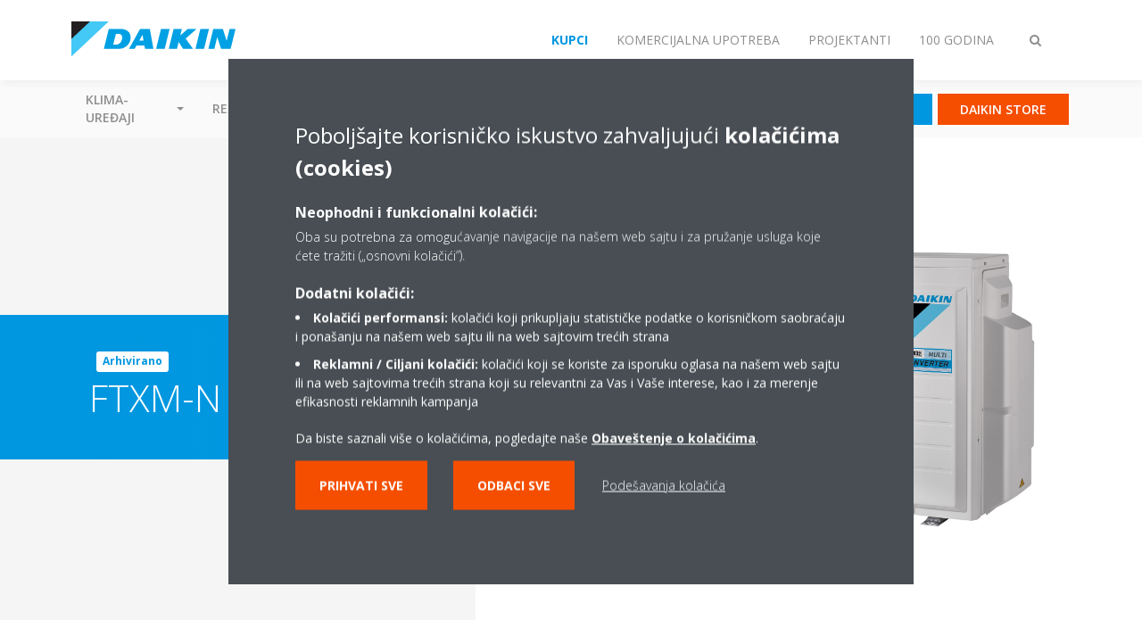

--- FILE ---
content_type: text/html;charset=utf-8
request_url: https://www.daikin.rs/sr_rs/products/product.html/ftxm-n---5mxm-n.html
body_size: 111218
content:

<!DOCTYPE html>
<html lang="sr" data-segments="4" data-hide-segment-cta-buttons="false">
    <head>
    <meta charset="UTF-8"/>
    
        <title>FTXM-N / 5MXM-N | Daikin</title>
    
    
    
    <meta name="template" content="product-page"/>
    <meta name="viewport" content="width=device-width, initial-scale=1"/>
    

    
    
<script defer="defer" type="text/javascript" src="/.rum/@adobe/helix-rum-js@%5E2/dist/rum-standalone.js"></script>
<link rel="canonical" href="https://www.daikin.rs/sr_rs/products/product.html/FTXM-N---5MXM-N.html"/>

    

    


    
    
    <link rel="stylesheet" href="/etc.clientlibs/daikin/clientlibs/clientlib-base.lc-8ab604126fd2e4e2227a7c7404671f6d-lc.min.css" type="text/css">



    
    
    <link rel="preload stylesheet" as="style" href="/etc.clientlibs/settings/wcm/designs/amplexor-commons/clientlibs/open-sans-font.lc-379d7b0642748e0de800d841d1bc664f-lc.min.css" type="text/css">



    

    
    



    <link href="https://d1azc1qln24ryf.cloudfront.net/186965/DaikinInternet/style-cf.css" rel="stylesheet" type="text/css"/>


<link rel="apple-touch-icon" sizes="180x180" href="/etc.clientlibs/daikin/clientlibs/clientlib-internet-site/resources/images/app-icon/apple-touch-icon.png"/>
<link rel="icon" type="image/png" sizes="32x32" href="/etc.clientlibs/daikin/clientlibs/clientlib-internet-site/resources/images/app-icon/favicon-32x32.png"/>
<link rel="icon" type="image/png" sizes="16x16" href="/etc.clientlibs/daikin/clientlibs/clientlib-internet-site/resources/images/app-icon/favicon-16x16.png"/>
<link rel="manifest" href="/etc.clientlibs/daikin/clientlibs/clientlib-internet-site/resources/images/app-icon/site.webmanifest"/>
<link rel="mask-icon" href="/etc.clientlibs/daikin/clientlibs/clientlib-internet-site/resources/images/app-icon/safari-pinned-tab.svg" color="#0097e0"/>
<link rel="shortcut icon" href="/etc.clientlibs/daikin/clientlibs/clientlib-internet-site/resources/images/app-icon/favicon.ico"/>
<meta name="msapplication-TileColor" content="#2d89ef"/>
<meta name="msapplication-config" content="/etc.clientlibs/daikin/clientlibs/clientlib-internet-site/resources/images/app-icon/browserconfig.xml"/>
<meta name="theme-color" content="#ffffff"/>


    <meta name="title" content="FTXM-N / 5MXM-N | Daikin"/>
    <meta name="description" content="FTXM-N / 5MXM-N"/>
    <meta name="og:title" content="FTXM-N / 5MXM-N | Daikin"/>
    
    <meta property="og:url" content="https://www.daikin.rs/sr_rs/products/product.html/FTXM-N---5MXM-N.html"/>
    <meta property="og:locale" content="sr"/>
    <meta property="og:type" content="website"/>
    <meta property="og:image" content="https://my.daikin.eu/content/dam/MDM/Pictures/Split/OutdoorUnits/Packshots/5MXM90M.tif/_jcr_content/renditions/cq5dam.web.1280.1280.jpeg"/>



    <style>
        .async-hide {
            opacity: 0 !important;
        }
    </style>
    <script>
        ;(function (a, s, y, n, c, h, i, d, e) {
            s.className += " " + y
            h.end = i = function () {
                s.className = s.className.replace(RegExp(" ?" + y), "")
            }
            ;(a[n] = a[n] || []).hide = h
            setTimeout(function () {
                i()
                h.end = null
            }, c)
        })(window, document.documentElement, "async-hide", "dataLayer", 2000, {
            'GTM\u002DNVSRQQW': true,
        })
    </script>
    <script>
        ;(function (w, d, s, l, i) {
            w[l] = w[l] || []
            w[l].push({ "gtm.start": new Date().getTime(), event: "gtm.js" })
            var f = d.getElementsByTagName(s)[0],
                j = d.createElement(s),
                dl = l != "dataLayer" ? "&l=" + l : ""
            j.async = true
            j.src = "//www.googletagmanager.com/gtm.js?id=" + i + dl
            f.parentNode.insertBefore(j, f)
        })(window, document, "script", "dataLayer", 'GTM\u002DNVSRQQW')
    </script>








    
    
    
    <link rel="preload stylesheet" as="style" href="/etc.clientlibs/daikin/clientlibs/clientlibs-webpack-global.lc-256c7c3607a41444b37f335ce21a1aff-lc.min.css" type="text/css">



    
    
    <link rel="preload stylesheet" as="style" href="/etc.clientlibs/daikin/clientlibs/clientlibs-webpack-common.lc-a0edc3c638e28d2fa3c636a52c14c00c-lc.min.css" type="text/css">




    
    
    
    <script defer src="/etc.clientlibs/daikin/clientlibs/clientlibs-webpack-runtime.lc-e62f382b0d3ee4286b774d934a04a964-lc.min.js"></script>



    
    
    <script defer src="/etc.clientlibs/daikin/clientlibs/clientlibs-webpack-vendor.lc-8bf807181b1108f238cd8c20166735fa-lc.min.js"></script>



    
    
    <script defer src="/etc.clientlibs/daikin/clientlibs/clientlibs-webpack-global.lc-a7d0df5422228dd11e8e6e3786913240-lc.min.js"></script>



    
    
    <script defer src="/etc.clientlibs/daikin/clientlibs/clientlibs-webpack-common.lc-322306857aad9e287246fe7b834e8ed1-lc.min.js"></script>




    
    
    
    <link rel="preload stylesheet" as="style" href="/etc.clientlibs/daikin/clientlibs/clientlibs-webpack-internet.lc-aead01297d5ca193250d5668b339f18d-lc.min.css" type="text/css">
<script defer src="/etc.clientlibs/daikin/clientlibs/clientlibs-webpack-internet.lc-845096b53a4c2f8bfd5d9f93e4e70270-lc.min.js"></script>




    
    



    
    
    

    

    
    
<script src="/etc.clientlibs/daikin/clientlibs/clientlib-internet-dependencies.lc-8d3c207f8229668331096a25ff67153a-lc.min.js"></script>



    
    
<link rel="stylesheet" href="/etc.clientlibs/daikin/clientlibs/clientlib-internet-dependencies.lc-d41d8cd98f00b204e9800998ecf8427e-lc.min.css" type="text/css">
<link rel="stylesheet" href="/etc.clientlibs/daikin/clientlibs/clientlib-internet-site.lc-7a92d7be1fa4bcb5b05dd0025c45e7e7-lc.min.css" type="text/css">



    

    
    <meta name="store-config" content="{&#34;storeView&#34;:&#34;products-sr_rs&#34;,&#34;graphqlEndpoint&#34;:&#34;/api/graphql&#34;,&#34;graphqlMethod&#34;:&#34;GET&#34;,&#34;headers&#34;:{&#34;Store&#34;:&#34;products-sr_rs&#34;},&#34;locale&#34;:&#34;sr-rs&#34;,&#34;enableClientSidePriceLoading&#34;:false,&#34;storeRootUrl&#34;:&#34;/sr_rs.html&#34;}">
    
</head>
    <body class="productpage page basicpage" id="page-5bd5a2982c" data-store-view="products-sr_rs" data-store-root-url="/sr_rs.html" data-graphql-endpoint="/api/graphql" data-graphql-method="GET" data-http-headers="{Store=[Ljava.lang.String;@5309e3c4}">
        
        
        
            <noscript>
    <iframe src="//www.googletagmanager.com/ns.html?id=GTM-NVSRQQW" height="0" width="0" style="display: none; visibility: hidden"></iframe>
</noscript>

            

<div class="cmp-page__skiptomaincontent">
    <a class="cmp-page__skiptomaincontent-link" href="#main-content">Skip to main content</a>
</div>

    
<link rel="stylesheet" href="/etc.clientlibs/core/wcm/components/page/v2/page/clientlibs/site/skiptomaincontent.lc-696ce9a06faa733b225ffb8c05f16db9-lc.min.css" type="text/css">




            



            
<div class="container-aem">

    
    
    
    <div id="container-8b7fd40521" class="cmp-container">
        
        <div class="navigation"><div class="navigation-bar js-navigation-bar">
    <div class="navigation-bar__content container js-navbar-content">
    <button type="button" class="navigation-bar__button navigation-bar__button--mobile-menu hidden--from-desktop" aria-expanded="false">
        <span class="sr-only">Promeni navigator</span>
        <svg viewBox="0 0 80 80" focusable="false" aria-hidden="true" class="svg-icon svg-icon--close">
            <path d="M73.77,40c0,1.85-1.5,3.35-3.35,3.35H9.57c-0.89,0-1.75-0.36-2.38-0.98C6.57,41.74,6.22,40.9,6.22,40 c0-1.85,1.5-3.35,3.35-3.35h60.85C72.27,36.65,73.77,38.15,73.77,40z M9.57,23.35h60.85c1.85,0,3.35-1.5,3.35-3.35 s-1.5-3.35-3.35-3.35H9.57c-1.85,0-3.35,1.5-3.35,3.35c0,0.9,0.35,1.74,0.97,2.37C7.82,22.99,8.68,23.35,9.57,23.35z M70.42,56.65 H9.57c-1.85,0-3.35,1.5-3.35,3.35c0,0.9,0.35,1.74,0.97,2.37c0.62,0.62,1.49,0.98,2.38,0.98h60.85c1.85,0,3.35-1.5,3.35-3.35 S72.27,56.65,70.42,56.65z"></path>
        </svg>
        <svg viewBox="0 0 80 80" focusable="false" aria-hidden="true" class="svg-icon svg-icon--open">
            <path d="M45.09,40l23.99-23.99c1.23-1.23,1.23-3.23,0-4.47c-0.62-0.62-1.42-0.93-2.23-0.93s-1.61,0.31-2.24,0.93 l-24.62,24.6l-24.61-24.6c-0.63-0.62-1.44-0.93-2.24-0.93c-0.81,0-1.61,0.31-2.23,0.93c-1.23,1.23-1.23,3.23,0.01,4.47L34.91,40 L10.92,63.99c-1.24,1.24-1.24,3.24-0.01,4.47c0.62,0.62,1.42,0.93,2.23,0.93c0.8,0,1.61-0.31,2.24-0.93l24.61-24.6l24.62,24.6 c0.63,0.62,1.43,0.93,2.24,0.93s1.61-0.31,2.23-0.93c1.23-1.24,1.23-3.24,0-4.47L45.09,40z"></path>
        </svg>
    </button>
    <div class="navigation-bar__mobile-segment-buttons hidden--from-desktop">
        
            <div data-segment="1">
                
<div class="xf-content-height">
    <div class="container-aem container">

    
    
    
    <div id="container-a1a9a246f2" class="cmp-container">
        
        <div class="cmp cmp-cta has-button--blue"><a id="cta-37e7c5c977" class="cmp-button cta-button" href="/sr_rs/customers/find-dealer.html" target="_self" analytics-id="rs_sr_find-dealer">
    
    <span class="cmp-button__icon fa fa-map-pin" aria-hidden="true"></span>

    <span class="cmp-button__text">Prodajna mreža</span>
</a>


    

</div>
<div class="cmp cmp-cta has-button--orange"><a id="cta-c354db5d5b" class="cmp-button cta-button" href="/sr_rs/daikin-flagship-.html" target="_self" analytics-id="rs_sr_store">
    
    <span class="cmp-button__icon icon-showroom" aria-hidden="true"></span>

    <span class="cmp-button__text">Daikin Store</span>
</a>


    

</div>

        
    </div>

</div>

</div>

            </div>
        
            <div data-segment="2">
                
<div class="xf-content-height">
    <div class="container-aem container">

    
    
    
    <div id="container-a1a9a246f2" class="cmp-container">
        
        <div class="cmp cmp-cta has-button--blue"><a id="cta-37e7c5c977" class="cmp-button cta-button" href="/sr_rs/customers/find-dealer.html" target="_self" analytics-id="rs_sr_find-dealer">
    
    <span class="cmp-button__icon fa fa-map-pin" aria-hidden="true"></span>

    <span class="cmp-button__text">Prodajna mreža</span>
</a>


    

</div>
<div class="cmp cmp-cta has-button--orange"><a id="cta-c354db5d5b" class="cmp-button cta-button" href="/sr_rs/daikin-flagship-.html" target="_self" analytics-id="rs_sr_store">
    
    <span class="cmp-button__icon icon-showroom" aria-hidden="true"></span>

    <span class="cmp-button__text">Daikin Store</span>
</a>


    

</div>

        
    </div>

</div>

</div>

            </div>
        
            <div data-segment="3">
                
<div class="xf-content-height">
    <div class="container-aem container">

    
    
    
    <div id="container-a1a9a246f2" class="cmp-container">
        
        <div class="cmp cmp-cta has-button--blue"><a id="cta-37e7c5c977" class="cmp-button cta-button" href="/sr_rs/customers/find-dealer.html" target="_self" analytics-id="rs_sr_find-dealer">
    
    <span class="cmp-button__icon fa fa-map-pin" aria-hidden="true"></span>

    <span class="cmp-button__text">Prodajna mreža</span>
</a>


    

</div>
<div class="cmp cmp-cta has-button--orange"><a id="cta-c354db5d5b" class="cmp-button cta-button" href="/sr_rs/daikin-flagship-.html" target="_self" analytics-id="rs_sr_store">
    
    <span class="cmp-button__icon icon-showroom" aria-hidden="true"></span>

    <span class="cmp-button__text">Daikin Store</span>
</a>


    

</div>

        
    </div>

</div>

</div>

            </div>
        
            <div data-segment="4">
                
<div class="xf-content-height">
    <div class="container-aem container">

    
    
    
    <div id="container-a1a9a246f2" class="cmp-container">
        
        <div class="cmp cmp-cta has-button--blue"><a id="cta-43c2a524da" class="cmp-button cta-button" href="https://id.daikin.eu/tb.html" target="_blank" analytics-id="rs_sr_bportal-login">
    
    <span class="cmp-button__icon fa fa-user" aria-hidden="true"></span>

    <span class="cmp-button__text">Business Portal</span>
</a>


    

</div>
<div class="cmp cmp-cta has-button--blue"><a id="cta-edf08c185f" class="cmp-button cta-button" href="https://daikin-rs.herokuapp.com/" target="_blank" analytics-id="rs_sr_dws-login">
    
    <span class="cmp-button__icon fa fa-user" aria-hidden="true"></span>

    <span class="cmp-button__text">DWS</span>
</a>


    

</div>

        
    </div>

</div>

</div>

            </div>
        
    </div>
    <button type="button" class="navigation-bar__button navigation-bar__button--search js-navbar-search-button" aria-expanded="false">
        <span class="sr-only">Promeni pretragu</span>
        <i class="fa fa-search fa-fw"></i>
        <i class="fa fa-times fa-fw"></i>
    </button>
    
        <a class="navigation-bar__brand" href="https://www.daikin.rs/sr_rs/za-vas-dom.html" data-segment="1">
            <img title="Logo" src="/etc.clientlibs/daikin/clientlibs/clientlib-internet-site/resources/images/logo/daikin-logo.svg" alt="Daikin logo"/>
        </a>
    
        <a class="navigation-bar__brand" href="/sr_rs/commercial-homepage.html" data-segment="2">
            <img title="Logo" src="/etc.clientlibs/daikin/clientlibs/clientlib-internet-site/resources/images/logo/daikin-logo.svg" alt="Daikin logo"/>
        </a>
    
        <a class="navigation-bar__brand" href="/sr_rs/installers.html" data-segment="3">
            <img title="Logo" src="/etc.clientlibs/daikin/clientlibs/clientlib-internet-site/resources/images/logo/daikin-logo.svg" alt="Daikin logo"/>
        </a>
    
        <a class="navigation-bar__brand" href="/sr_rs/about/100-years-daikin.html" data-segment="4">
            <img title="Logo" src="/etc.clientlibs/daikin/clientlibs/clientlib-internet-site/resources/images/logo/daikin-logo.svg" alt="Daikin logo"/>
        </a>
    
    <div class="navigation-bar__menu">
        <div class="navigation-bar__mobile-main hidden--from-desktop">
            
    <ul class="navigation__list" data-segment="1" data-close-sibling-dropdown="true">
        
            <li class="dropdown-container">
                <button type="button" class="dropdown__button" aria-expanded="false">
                    <span class="dropdown__button__text">Klima-uređaji</span>
                    <span class="dropdown__button__arrow"></span>
                </button>
                <div class="dropdown__content dropdown__content--overlap--desktop">
                    
                    <ul class="navigation__list" data-item-count="6">
                        
                            <li>
                                <a href="/sr_rs/grupe-proizvoda/klima-uredjaji/sensira.html">Sensira</a>
                            </li>
                        
                            <li>
                                <a href="/sr_rs/grupe-proizvoda/klima-uredjaji/stylish.html">Stylish</a>
                            </li>
                        
                            <li>
                                <a href="/sr_rs/grupe-proizvoda/klima-uredjaji/emura.html">Daikin Emura</a>
                            </li>
                        
                            <li>
                                <a href="/sr_rs/grupe-proizvoda/klima-uredjaji/perfera.html">Perfera</a>
                            </li>
                        
                            <li>
                                <a href="/sr_rs/grupe-proizvoda/klima-uredjaji/ururu-sarara.html">Ururu Sarara</a>
                            </li>
                        
                            <li>
                                <a href="/sr_rs/grupe-proizvoda/klima-uredjaji/comfora.html">Comfora</a>
                            </li>
                        
                    </ul>
                    <a href="/sr_rs/grupe-proizvoda/klima-uredjaji.html" class="subnav-overview-link">Pregled svih modela</a>
                </div>
            </li>
        
            <li class="dropdown-container">
                <button type="button" class="dropdown__button" aria-expanded="false">
                    <span class="dropdown__button__text">Rešenja</span>
                    <span class="dropdown__button__arrow"></span>
                </button>
                <div class="dropdown__content dropdown__content--overlap--desktop">
                    
                    <ul class="navigation__list" data-item-count="6">
                        
                            <li>
                                <a href="/sr_rs/resenja/za-vas-dom.html">Klimatizacija stambenih objekata</a>
                            </li>
                        
                            <li>
                                <a href="/sr_rs/resenja/retail.html">Klimatizacija maloprodajnih objekata</a>
                            </li>
                        
                            <li>
                                <a href="/sr_rs/resenja/hotel.html">Klimatizacija hotela</a>
                            </li>
                        
                            <li>
                                <a href="/sr_rs/resenja/offices-and-large-buildings.html">Klimatizacija poslovnih prostora</a>
                            </li>
                        
                            <li>
                                <a href="/sr_rs/resenja/industrial-process-cooling.html">Sistemi za industrijsko hlađenje</a>
                            </li>
                        
                            <li>
                                <a href="/sr_rs/resenja/infrastructure-and-data-centre-cooling.html">Tehničko hlađenje</a>
                            </li>
                        
                    </ul>
                    <a href="/sr_rs/resenja.html" class="subnav-overview-link">Pregled svih rešenja</a>
                </div>
            </li>
        
            <li>
                
                
                    <a href="/sr_rs/servis.html">Servis</a>
                    <ul class="navigation__list" data-item-count="0">
                        
                    </ul>
                    
                
            </li>
        
            <li>
                
                
                    <a href="/sr_rs/katalozi-i-cenovnici.html">Cenovnici</a>
                    <ul class="navigation__list" data-item-count="0">
                        
                    </ul>
                    
                
            </li>
        
            <li>
                
                
                    <a href="/sr_rs/product-fit-wizard.html">Vodič za odabir proizvoda</a>
                    <ul class="navigation__list" data-item-count="0">
                        
                    </ul>
                    
                
            </li>
        
            <li>
                
                
                    <a href="https://www.daikin.rs/sr_RS/blog---pitajte-eksperte.html#">Daikin blog</a>
                    <ul class="navigation__list" data-item-count="0">
                        
                    </ul>
                    
                
            </li>
        
    </ul>
    <div class="navigation__cta" data-segment="1">
        
<div class="xf-content-height">
    <div class="container-aem container">

    
    
    
    <div id="container-a1a9a246f2" class="cmp-container">
        
        <div class="cmp cmp-cta has-button--blue"><a id="cta-37e7c5c977" class="cmp-button cta-button" href="/sr_rs/customers/find-dealer.html" target="_self" analytics-id="rs_sr_find-dealer">
    
    <span class="cmp-button__icon fa fa-map-pin" aria-hidden="true"></span>

    <span class="cmp-button__text">Prodajna mreža</span>
</a>


    

</div>
<div class="cmp cmp-cta has-button--orange"><a id="cta-c354db5d5b" class="cmp-button cta-button" href="/sr_rs/daikin-flagship-.html" target="_self" analytics-id="rs_sr_store">
    
    <span class="cmp-button__icon icon-showroom" aria-hidden="true"></span>

    <span class="cmp-button__text">Daikin Store</span>
</a>


    

</div>

        
    </div>

</div>

</div>

    </div>

    <ul class="navigation__list" data-segment="2" data-close-sibling-dropdown="true">
        
            <li>
                
                
                    <a href="/sr_rs/resenja.html">Rešenja</a>
                    <ul class="navigation__list" data-item-count="0">
                        
                    </ul>
                    
                
            </li>
        
            <li>
                
                
                    <a href="/sr_rs/products.html">Pretraga proizvoda</a>
                    <ul class="navigation__list" data-item-count="0">
                        
                    </ul>
                    
                
            </li>
        
            <li>
                
                
                    <a href="/sr_rs/installers/support.html">Podrška</a>
                    <ul class="navigation__list" data-item-count="0">
                        
                    </ul>
                    
                
            </li>
        
            <li>
                
                
                    <a href="/sr_rs/installers/home-comfort-expert.html">Program za instalatere</a>
                    <ul class="navigation__list" data-item-count="0">
                        
                    </ul>
                    
                
            </li>
        
            <li>
                
                
                    <a href="/sr_rs/servis.html">Servis</a>
                    <ul class="navigation__list" data-item-count="0">
                        
                    </ul>
                    
                
            </li>
        
    </ul>
    <div class="navigation__cta" data-segment="2">
        
<div class="xf-content-height">
    <div class="container-aem container">

    
    
    
    <div id="container-a1a9a246f2" class="cmp-container">
        
        <div class="cmp cmp-cta has-button--blue"><a id="cta-37e7c5c977" class="cmp-button cta-button" href="/sr_rs/customers/find-dealer.html" target="_self" analytics-id="rs_sr_find-dealer">
    
    <span class="cmp-button__icon fa fa-map-pin" aria-hidden="true"></span>

    <span class="cmp-button__text">Prodajna mreža</span>
</a>


    

</div>
<div class="cmp cmp-cta has-button--orange"><a id="cta-c354db5d5b" class="cmp-button cta-button" href="/sr_rs/daikin-flagship-.html" target="_self" analytics-id="rs_sr_store">
    
    <span class="cmp-button__icon icon-showroom" aria-hidden="true"></span>

    <span class="cmp-button__text">Daikin Store</span>
</a>


    

</div>

        
    </div>

</div>

</div>

    </div>

    <ul class="navigation__list" data-segment="3" data-close-sibling-dropdown="true">
        
            <li>
                
                
                    <a href="/sr_rs/resenja.html">Rešenja</a>
                    <ul class="navigation__list" data-item-count="0">
                        
                    </ul>
                    
                
            </li>
        
            <li>
                
                
                    <a href="/sr_rs/products.html">Pretraga proizvoda</a>
                    <ul class="navigation__list" data-item-count="0">
                        
                    </ul>
                    
                
            </li>
        
            <li>
                
                
                    <a href="/sr_rs/architects-consultants/support.html">Podrška</a>
                    <ul class="navigation__list" data-item-count="0">
                        
                    </ul>
                    
                
            </li>
        
            <li>
                
                
                    <a href="/sr_rs/servis.html">Servis</a>
                    <ul class="navigation__list" data-item-count="0">
                        
                    </ul>
                    
                
            </li>
        
    </ul>
    <div class="navigation__cta" data-segment="3">
        
<div class="xf-content-height">
    <div class="container-aem container">

    
    
    
    <div id="container-a1a9a246f2" class="cmp-container">
        
        <div class="cmp cmp-cta has-button--blue"><a id="cta-37e7c5c977" class="cmp-button cta-button" href="/sr_rs/customers/find-dealer.html" target="_self" analytics-id="rs_sr_find-dealer">
    
    <span class="cmp-button__icon fa fa-map-pin" aria-hidden="true"></span>

    <span class="cmp-button__text">Prodajna mreža</span>
</a>


    

</div>
<div class="cmp cmp-cta has-button--orange"><a id="cta-c354db5d5b" class="cmp-button cta-button" href="/sr_rs/daikin-flagship-.html" target="_self" analytics-id="rs_sr_store">
    
    <span class="cmp-button__icon icon-showroom" aria-hidden="true"></span>

    <span class="cmp-button__text">Daikin Store</span>
</a>


    

</div>

        
    </div>

</div>

</div>

    </div>

    <ul class="navigation__list" data-segment="4" data-close-sibling-dropdown="true">
        
            <li>
                
                
                    <a href="/sr_rs/press-releases1/corporate-information.html">Korporativne informacije</a>
                    <ul class="navigation__list" data-item-count="0">
                        
                    </ul>
                    
                
            </li>
        
            <li>
                
                
                    <a href="/sr_rs/press-releases1/multimedia.html">Materijali za preuzimanje</a>
                    <ul class="navigation__list" data-item-count="0">
                        
                    </ul>
                    
                
            </li>
        
            <li>
                
                
                    <a href="/sr_rs/daikin-blog.html">Daikin blog</a>
                    <ul class="navigation__list" data-item-count="0">
                        
                    </ul>
                    
                
            </li>
        
    </ul>
    <div class="navigation__cta" data-segment="4">
        
<div class="xf-content-height">
    <div class="container-aem container">

    
    
    
    <div id="container-a1a9a246f2" class="cmp-container">
        
        <div class="cmp cmp-cta has-button--blue"><a id="cta-43c2a524da" class="cmp-button cta-button" href="https://id.daikin.eu/tb.html" target="_blank" analytics-id="rs_sr_bportal-login">
    
    <span class="cmp-button__icon fa fa-user" aria-hidden="true"></span>

    <span class="cmp-button__text">Business Portal</span>
</a>


    

</div>
<div class="cmp cmp-cta has-button--blue"><a id="cta-edf08c185f" class="cmp-button cta-button" href="https://daikin-rs.herokuapp.com/" target="_blank" analytics-id="rs_sr_dws-login">
    
    <span class="cmp-button__icon fa fa-user" aria-hidden="true"></span>

    <span class="cmp-button__text">DWS</span>
</a>


    

</div>

        
    </div>

</div>

</div>

    </div>

        </div>
        <div class="navigation-bar__segments hidden--below-desktop">
            <ul>
                
                    <li>
                        <a href="https://www.daikin.rs/sr_rs/za-vas-dom.html" data-open-segment="1" class="segment-link">
                            <span>Kupci</span>
                        </a>
                    </li>
                
                    <li>
                        <a href="/sr_rs/commercial-homepage.html" data-open-segment="2" class="segment-link">
                            <span>Komercijalna upotreba</span>
                        </a>
                    </li>
                
                    <li>
                        <a href="/sr_rs/installers.html" data-open-segment="3" class="segment-link">
                            <span>Projektanti</span>
                        </a>
                    </li>
                
                    <li>
                        <a href="/sr_rs/about/100-years-daikin.html" data-open-segment="4" class="segment-link">
                            <span>100 GODINA</span>
                        </a>
                    </li>
                
            </ul>
        </div>
        <div class="navigation-bar__actions" data-close-sibling-dropdown="true">
            <nav class="language-selector dropdown" aria-label="Jezik">
    
    <div class="dropdown__content dropdown__content--overlap--desktop">
        <ul>
            
        </ul>
    </div>
</nav>

            <div class="navigation-bar__segments--mobile hidden--from-desktop">
                
                    <button type="button" data-segment="1" class="dropdown__button" aria-expanded="false">
                        <span class="dropdown__button__text">Kupci</span>
                        <span class="dropdown__button__arrow"></span>
                    </button>
                    <div class="dropdown__content">
                        <ul>
                            
                                <li>
                                    <a href="https://www.daikin.rs/sr_rs/za-vas-dom.html" data-open-segment="1" class="segment-link">
                                        <span>Kupci</span>
                                    </a>
                                </li>
                            
                                <li>
                                    <a href="/sr_rs/commercial-homepage.html" data-open-segment="2" class="segment-link">
                                        <span>Komercijalna upotreba</span>
                                    </a>
                                </li>
                            
                                <li>
                                    <a href="/sr_rs/installers.html" data-open-segment="3" class="segment-link">
                                        <span>Projektanti</span>
                                    </a>
                                </li>
                            
                                <li>
                                    <a href="/sr_rs/about/100-years-daikin.html" data-open-segment="4" class="segment-link">
                                        <span>100 GODINA</span>
                                    </a>
                                </li>
                            
                        </ul>
                    </div>
                
                    <button type="button" data-segment="2" class="dropdown__button" aria-expanded="false">
                        <span class="dropdown__button__text">Komercijalna upotreba</span>
                        <span class="dropdown__button__arrow"></span>
                    </button>
                    <div class="dropdown__content">
                        <ul>
                            
                                <li>
                                    <a href="https://www.daikin.rs/sr_rs/za-vas-dom.html" data-open-segment="1" class="segment-link">
                                        <span>Kupci</span>
                                    </a>
                                </li>
                            
                                <li>
                                    <a href="/sr_rs/commercial-homepage.html" data-open-segment="2" class="segment-link">
                                        <span>Komercijalna upotreba</span>
                                    </a>
                                </li>
                            
                                <li>
                                    <a href="/sr_rs/installers.html" data-open-segment="3" class="segment-link">
                                        <span>Projektanti</span>
                                    </a>
                                </li>
                            
                                <li>
                                    <a href="/sr_rs/about/100-years-daikin.html" data-open-segment="4" class="segment-link">
                                        <span>100 GODINA</span>
                                    </a>
                                </li>
                            
                        </ul>
                    </div>
                
                    <button type="button" data-segment="3" class="dropdown__button" aria-expanded="false">
                        <span class="dropdown__button__text">Projektanti</span>
                        <span class="dropdown__button__arrow"></span>
                    </button>
                    <div class="dropdown__content">
                        <ul>
                            
                                <li>
                                    <a href="https://www.daikin.rs/sr_rs/za-vas-dom.html" data-open-segment="1" class="segment-link">
                                        <span>Kupci</span>
                                    </a>
                                </li>
                            
                                <li>
                                    <a href="/sr_rs/commercial-homepage.html" data-open-segment="2" class="segment-link">
                                        <span>Komercijalna upotreba</span>
                                    </a>
                                </li>
                            
                                <li>
                                    <a href="/sr_rs/installers.html" data-open-segment="3" class="segment-link">
                                        <span>Projektanti</span>
                                    </a>
                                </li>
                            
                                <li>
                                    <a href="/sr_rs/about/100-years-daikin.html" data-open-segment="4" class="segment-link">
                                        <span>100 GODINA</span>
                                    </a>
                                </li>
                            
                        </ul>
                    </div>
                
                    <button type="button" data-segment="4" class="dropdown__button" aria-expanded="false">
                        <span class="dropdown__button__text">100 GODINA</span>
                        <span class="dropdown__button__arrow"></span>
                    </button>
                    <div class="dropdown__content">
                        <ul>
                            
                                <li>
                                    <a href="https://www.daikin.rs/sr_rs/za-vas-dom.html" data-open-segment="1" class="segment-link">
                                        <span>Kupci</span>
                                    </a>
                                </li>
                            
                                <li>
                                    <a href="/sr_rs/commercial-homepage.html" data-open-segment="2" class="segment-link">
                                        <span>Komercijalna upotreba</span>
                                    </a>
                                </li>
                            
                                <li>
                                    <a href="/sr_rs/installers.html" data-open-segment="3" class="segment-link">
                                        <span>Projektanti</span>
                                    </a>
                                </li>
                            
                                <li>
                                    <a href="/sr_rs/about/100-years-daikin.html" data-open-segment="4" class="segment-link">
                                        <span>100 GODINA</span>
                                    </a>
                                </li>
                            
                        </ul>
                    </div>
                
            </div>
            <div class="navigation-bar__actions__search-proxy">
                <button type="button" class="navigation-bar__button navigation-bar__button--search-proxy">
                    <span class="sr-only">Promeni pretragu</span>
                    <i class="fa fa-search fa-fw"></i>
                    <i class="fa fa-times fa-fw"></i>
                </button>
            </div>
        </div>
    </div>
</div>

    <div class="navigation-bar__search js-navbar-search" role="search">
    <div class="container">
        <form id="general-search-block-form" class="form form--search" method="get" data-autocomplete-endpoint="/content/internet/internet-rs/sr_RS/search_results" action="/sr_rs/search_results.html">
            <div class="form__group">
                <label for="general-search-block" class="visually-hidden">Pretraži</label>
                <input name="q" type="search" class="form__input" placeholder="Pretraga" id="general-search-block" autocomplete="off"/>
                <button class="form__submit" type="submit">
                    <i class="fa fa-search"></i>
                    <span class="visually-hidden">Pošalji</span>
                </button>
            </div>
        </form>
    </div>
</div>

    <nav class="navigation-bar__main js-navbar-main hidden--below-desktop" aria-label="Osnovni">
    <div class="navigation-bar__main__content container">
        
    <ul class="navigation__list" data-segment="1" data-close-sibling-dropdown="true">
        
            <li class="dropdown-container">
                <button type="button" class="dropdown__button" aria-expanded="false">
                    <span class="dropdown__button__text">Klima-uređaji</span>
                    <span class="dropdown__button__arrow"></span>
                </button>
                <div class="dropdown__content dropdown__content--overlap--desktop">
                    
                    <ul class="navigation__list" data-item-count="6">
                        
                            <li>
                                <a href="/sr_rs/grupe-proizvoda/klima-uredjaji/sensira.html">Sensira</a>
                            </li>
                        
                            <li>
                                <a href="/sr_rs/grupe-proizvoda/klima-uredjaji/stylish.html">Stylish</a>
                            </li>
                        
                            <li>
                                <a href="/sr_rs/grupe-proizvoda/klima-uredjaji/emura.html">Daikin Emura</a>
                            </li>
                        
                            <li>
                                <a href="/sr_rs/grupe-proizvoda/klima-uredjaji/perfera.html">Perfera</a>
                            </li>
                        
                            <li>
                                <a href="/sr_rs/grupe-proizvoda/klima-uredjaji/ururu-sarara.html">Ururu Sarara</a>
                            </li>
                        
                            <li>
                                <a href="/sr_rs/grupe-proizvoda/klima-uredjaji/comfora.html">Comfora</a>
                            </li>
                        
                    </ul>
                    <a href="/sr_rs/grupe-proizvoda/klima-uredjaji.html" class="subnav-overview-link">Pregled svih modela</a>
                </div>
            </li>
        
            <li class="dropdown-container">
                <button type="button" class="dropdown__button" aria-expanded="false">
                    <span class="dropdown__button__text">Rešenja</span>
                    <span class="dropdown__button__arrow"></span>
                </button>
                <div class="dropdown__content dropdown__content--overlap--desktop">
                    
                    <ul class="navigation__list" data-item-count="6">
                        
                            <li>
                                <a href="/sr_rs/resenja/za-vas-dom.html">Klimatizacija stambenih objekata</a>
                            </li>
                        
                            <li>
                                <a href="/sr_rs/resenja/retail.html">Klimatizacija maloprodajnih objekata</a>
                            </li>
                        
                            <li>
                                <a href="/sr_rs/resenja/hotel.html">Klimatizacija hotela</a>
                            </li>
                        
                            <li>
                                <a href="/sr_rs/resenja/offices-and-large-buildings.html">Klimatizacija poslovnih prostora</a>
                            </li>
                        
                            <li>
                                <a href="/sr_rs/resenja/industrial-process-cooling.html">Sistemi za industrijsko hlađenje</a>
                            </li>
                        
                            <li>
                                <a href="/sr_rs/resenja/infrastructure-and-data-centre-cooling.html">Tehničko hlađenje</a>
                            </li>
                        
                    </ul>
                    <a href="/sr_rs/resenja.html" class="subnav-overview-link">Pregled svih rešenja</a>
                </div>
            </li>
        
            <li>
                
                
                    <a href="/sr_rs/servis.html">Servis</a>
                    <ul class="navigation__list" data-item-count="0">
                        
                    </ul>
                    
                
            </li>
        
            <li>
                
                
                    <a href="/sr_rs/katalozi-i-cenovnici.html">Cenovnici</a>
                    <ul class="navigation__list" data-item-count="0">
                        
                    </ul>
                    
                
            </li>
        
            <li>
                
                
                    <a href="/sr_rs/product-fit-wizard.html">Vodič za odabir proizvoda</a>
                    <ul class="navigation__list" data-item-count="0">
                        
                    </ul>
                    
                
            </li>
        
            <li>
                
                
                    <a href="https://www.daikin.rs/sr_RS/blog---pitajte-eksperte.html#">Daikin blog</a>
                    <ul class="navigation__list" data-item-count="0">
                        
                    </ul>
                    
                
            </li>
        
    </ul>
    <div class="navigation__cta" data-segment="1">
        
<div class="xf-content-height">
    <div class="container-aem container">

    
    
    
    <div id="container-a1a9a246f2" class="cmp-container">
        
        <div class="cmp cmp-cta has-button--blue"><a id="cta-37e7c5c977" class="cmp-button cta-button" href="/sr_rs/customers/find-dealer.html" target="_self" analytics-id="rs_sr_find-dealer">
    
    <span class="cmp-button__icon fa fa-map-pin" aria-hidden="true"></span>

    <span class="cmp-button__text">Prodajna mreža</span>
</a>


    

</div>
<div class="cmp cmp-cta has-button--orange"><a id="cta-c354db5d5b" class="cmp-button cta-button" href="/sr_rs/daikin-flagship-.html" target="_self" analytics-id="rs_sr_store">
    
    <span class="cmp-button__icon icon-showroom" aria-hidden="true"></span>

    <span class="cmp-button__text">Daikin Store</span>
</a>


    

</div>

        
    </div>

</div>

</div>

    </div>

    <ul class="navigation__list" data-segment="2" data-close-sibling-dropdown="true">
        
            <li>
                
                
                    <a href="/sr_rs/resenja.html">Rešenja</a>
                    <ul class="navigation__list" data-item-count="0">
                        
                    </ul>
                    
                
            </li>
        
            <li>
                
                
                    <a href="/sr_rs/products.html">Pretraga proizvoda</a>
                    <ul class="navigation__list" data-item-count="0">
                        
                    </ul>
                    
                
            </li>
        
            <li>
                
                
                    <a href="/sr_rs/installers/support.html">Podrška</a>
                    <ul class="navigation__list" data-item-count="0">
                        
                    </ul>
                    
                
            </li>
        
            <li>
                
                
                    <a href="/sr_rs/installers/home-comfort-expert.html">Program za instalatere</a>
                    <ul class="navigation__list" data-item-count="0">
                        
                    </ul>
                    
                
            </li>
        
            <li>
                
                
                    <a href="/sr_rs/servis.html">Servis</a>
                    <ul class="navigation__list" data-item-count="0">
                        
                    </ul>
                    
                
            </li>
        
    </ul>
    <div class="navigation__cta" data-segment="2">
        
<div class="xf-content-height">
    <div class="container-aem container">

    
    
    
    <div id="container-a1a9a246f2" class="cmp-container">
        
        <div class="cmp cmp-cta has-button--blue"><a id="cta-37e7c5c977" class="cmp-button cta-button" href="/sr_rs/customers/find-dealer.html" target="_self" analytics-id="rs_sr_find-dealer">
    
    <span class="cmp-button__icon fa fa-map-pin" aria-hidden="true"></span>

    <span class="cmp-button__text">Prodajna mreža</span>
</a>


    

</div>
<div class="cmp cmp-cta has-button--orange"><a id="cta-c354db5d5b" class="cmp-button cta-button" href="/sr_rs/daikin-flagship-.html" target="_self" analytics-id="rs_sr_store">
    
    <span class="cmp-button__icon icon-showroom" aria-hidden="true"></span>

    <span class="cmp-button__text">Daikin Store</span>
</a>


    

</div>

        
    </div>

</div>

</div>

    </div>

    <ul class="navigation__list" data-segment="3" data-close-sibling-dropdown="true">
        
            <li>
                
                
                    <a href="/sr_rs/resenja.html">Rešenja</a>
                    <ul class="navigation__list" data-item-count="0">
                        
                    </ul>
                    
                
            </li>
        
            <li>
                
                
                    <a href="/sr_rs/products.html">Pretraga proizvoda</a>
                    <ul class="navigation__list" data-item-count="0">
                        
                    </ul>
                    
                
            </li>
        
            <li>
                
                
                    <a href="/sr_rs/architects-consultants/support.html">Podrška</a>
                    <ul class="navigation__list" data-item-count="0">
                        
                    </ul>
                    
                
            </li>
        
            <li>
                
                
                    <a href="/sr_rs/servis.html">Servis</a>
                    <ul class="navigation__list" data-item-count="0">
                        
                    </ul>
                    
                
            </li>
        
    </ul>
    <div class="navigation__cta" data-segment="3">
        
<div class="xf-content-height">
    <div class="container-aem container">

    
    
    
    <div id="container-a1a9a246f2" class="cmp-container">
        
        <div class="cmp cmp-cta has-button--blue"><a id="cta-37e7c5c977" class="cmp-button cta-button" href="/sr_rs/customers/find-dealer.html" target="_self" analytics-id="rs_sr_find-dealer">
    
    <span class="cmp-button__icon fa fa-map-pin" aria-hidden="true"></span>

    <span class="cmp-button__text">Prodajna mreža</span>
</a>


    

</div>
<div class="cmp cmp-cta has-button--orange"><a id="cta-c354db5d5b" class="cmp-button cta-button" href="/sr_rs/daikin-flagship-.html" target="_self" analytics-id="rs_sr_store">
    
    <span class="cmp-button__icon icon-showroom" aria-hidden="true"></span>

    <span class="cmp-button__text">Daikin Store</span>
</a>


    

</div>

        
    </div>

</div>

</div>

    </div>

    <ul class="navigation__list" data-segment="4" data-close-sibling-dropdown="true">
        
            <li>
                
                
                    <a href="/sr_rs/press-releases1/corporate-information.html">Korporativne informacije</a>
                    <ul class="navigation__list" data-item-count="0">
                        
                    </ul>
                    
                
            </li>
        
            <li>
                
                
                    <a href="/sr_rs/press-releases1/multimedia.html">Materijali za preuzimanje</a>
                    <ul class="navigation__list" data-item-count="0">
                        
                    </ul>
                    
                
            </li>
        
            <li>
                
                
                    <a href="/sr_rs/daikin-blog.html">Daikin blog</a>
                    <ul class="navigation__list" data-item-count="0">
                        
                    </ul>
                    
                
            </li>
        
    </ul>
    <div class="navigation__cta" data-segment="4">
        
<div class="xf-content-height">
    <div class="container-aem container">

    
    
    
    <div id="container-a1a9a246f2" class="cmp-container">
        
        <div class="cmp cmp-cta has-button--blue"><a id="cta-43c2a524da" class="cmp-button cta-button" href="https://id.daikin.eu/tb.html" target="_blank" analytics-id="rs_sr_bportal-login">
    
    <span class="cmp-button__icon fa fa-user" aria-hidden="true"></span>

    <span class="cmp-button__text">Business Portal</span>
</a>


    

</div>
<div class="cmp cmp-cta has-button--blue"><a id="cta-edf08c185f" class="cmp-button cta-button" href="https://daikin-rs.herokuapp.com/" target="_blank" analytics-id="rs_sr_dws-login">
    
    <span class="cmp-button__icon fa fa-user" aria-hidden="true"></span>

    <span class="cmp-button__text">DWS</span>
</a>


    

</div>

        
    </div>

</div>

</div>

    </div>

    </div>
</nav>

</div>
</div>
<main class="container-aem">

    
    
    
    <div id="main-content" class="cmp-container">
        
        <div class="product-header">





<div class="product-header__container product-header__container--has-image js-product-header">
    <div class="container">
        <div class="product-header__container-row row">
            <div class="product-header__content-container col-md-7">
                <div class="product-header__content">
                    <div class="image-and-text teaser">
                        <div class="cmp-teaser">
                            <div class="cmp-teaser__content">
                                <div class="cmp-teaser__pretitle">
                                    
                                    <span class="archived-label">Arhivirano </span>
                                </div>
                                <h1 class="cmp-teaser__title">
                                    
                                    
                                    FTXM-N / 5MXM-N
                                </h1>
                                
                                
                            </div>
                        </div>
                    </div>
                </div>
            </div>
            <div class="product-header__container-image col-md-5">
                <img class="lazyload col-md-12" alt="FTXM-N / 5MXM-N" data-src="/content/dam/MDM/Pictures/Split/OutdoorUnits/Packshots/5MXM90M.tif/jcr:content/renditions/cq5dam.web.1280.1280.jpeg"/>
                <div class="product-header__image-background hidden--from-tablet"></div>
            </div>
            <div class="product-header__image-background col-md-7 hidden--below-tablet"></div>
        </div>
    </div>
</div>
</div>
<div class="container-aem">

    
    
    
    <div id="content" class="cmp-container">
        
        <div class="share-block share-block--product js-share-block js-product-share"><span class="js-social-sticky-point sticky-point"></span>
<div class="cmp-share">
    <a href="mailto:?subject&#61;ftxm-n---5mxm-n | Daikin&amp;body&#61;%2Fsr_rs%2Fproducts%2Fproduct.html%2Fftxm-n---5mxm-n.html" target="_blank" class="cmp-share__link cmp-share__link--email" analytics-id="rs_sr_knowledge-center-email-sharing">
        <i class="fa fa-fw fa-share in"></i>
        <i class="fa fa-fw fa-share out"></i>
    </a>
    <a href="https://www.facebook.com/sharer.php?u=%2Fsr_rs%2Fproducts%2Fproduct.html%2Fftxm-n---5mxm-n.html" target="_blank" class="cmp-share__link cmp-share__link--facebook" analytics-id="rs_sr_knowledge-center-facebook-sharing">
        <i class="fa fa-fw fa-facebook in"></i>
        <i class="fa fa-fw fa-facebook out"></i>
    </a>
    <a href="https://twitter.com/intent/tweet?url=%2Fsr_rs%2Fproducts%2Fproduct.html%2Fftxm-n---5mxm-n.html" target="_blank" class="cmp-share__link cmp-share__link--twitter" analytics-id="rs_sr_knowledge-center-twitter-sharing">
        <i class="fa fa-fw fa-twitter in"></i>
        <i class="fa fa-fw fa-twitter out"></i>
    </a>
    <a href="https://www.linkedin.com/shareArticle?mini=true&url=%2Fsr_rs%2Fproducts%2Fproduct.html%2Fftxm-n---5mxm-n.html" target="_blank" class="cmp-share__link cmp-share__link--linkedin" analytics-id="rs_sr_knowledge-center-linkedin-sharing">
        <i class="fa fa-fw fa-linkedin in"></i>
        <i class="fa fa-fw fa-linkedin out"></i>
    </a>
</div>
</div>
<div class="product-features">
</div>
<div class="product-benefits">
</div>
<div class="product-picture-gallery">
</div>
<div class="product-specifications">
</div>
<div class="product-awards-gallery product-picture-gallery">
</div>
<div class="product-videos">
</div>
<div class="product-documents"><div class="product-documents__container background--gray-lightest js-product-documents">
    <div class="container">
        <div class="row">
            <div class="col-12 col-lg-10 offset-lg-1">
                <h2 class="product-documents__title heading1">Dokumentacija</h2>
            </div>
            <div class="col-12 col-md-10 offset-md-1">
                <div class="product-documents__content">
                    

                    <div class="product-documents__empty">
                        <p>
                            <i class="fa fa-exclamation-triangle"></i>
                            Traženi dokument nije pronađen. 
                        </p>
                    </div>
                </div>
            </div>
        </div>
    </div>
</div>
</div>

        
    </div>

</div>

        
    </div>

</main>
<div class="contact js-contact"><div class="skyline">
    <div class="skyline__windmill skyline__windmill--1"></div>
    <div class="skyline__windmill skyline__windmill--2"></div>
    <div class="skyline__windmill skyline__windmill--3"></div>
    <div class="skyline__windmill skyline__windmill--4"></div>
</div>
<div class="container aem-Grid--flip-rtl">
    
        <div data-segment="1">
            
<div class="xf-content-height">
    <div class="container-aem authorui-contact">

    
    <div id="container-3d9daf070e" class="cmp-container">
        


<div class="aem-Grid aem-Grid--12 aem-Grid--default--12 aem-Grid--phone--12 ">
    
    
        <div class="container-aem aem-GridColumn--default--none aem-GridColumn--phone--none aem-GridColumn--phone--12 aem-GridColumn aem-GridColumn--offset--phone--0 aem-GridColumn--offset--default--0 aem-GridColumn--default--4">

    
    
    
    <div id="container-27528fc9dc" class="cmp-container">
        
        <div class="title">
<div id="title-abf82f6b1e" class="cmp-title">
    <h3 class="cmp-title__text">Pronađite dodatne informacije</h3>
</div>

    

</div>
<div class="cmp cmp-cta has-button--secondary"><a id="cta-e4dd973930" class="cmp-button cta-button" href="/sr_rs/customers/support.html" target="_self" analytics-id="rs_sr_rs_sr_contact_support">
    
    

    <span class="cmp-button__text">Podrška</span>
</a>


    

</div>
<div class="cmp cmp-cta has-button--secondary">


    

</div>

        
    </div>

</div>

    
        <div class="container-aem aem-GridColumn--default--none aem-GridColumn--phone--none aem-GridColumn--phone--12 aem-GridColumn aem-GridColumn--offset--phone--0 aem-GridColumn--offset--default--0 aem-GridColumn--default--4">

    
    
    
    <div id="container-3f1c54c76e" class="cmp-container">
        
        <div class="title">


    

</div>
<div class="cmp cmp-cta has-button--secondary">


    

</div>
<div class="cmp cmp-cta has-button--secondary">


    

</div>

        
    </div>

</div>

    
        <div class="container-aem aem-GridColumn--default--none aem-GridColumn--phone--none aem-GridColumn--phone--12 aem-GridColumn aem-GridColumn--offset--phone--0 aem-GridColumn--offset--default--0 aem-GridColumn--default--4">

    
    
    
    <div id="container-4037aa55cd" class="cmp-container">
        
        <div class="title">
<div id="title-d60e5dc285" class="cmp-title">
    <h3 class="cmp-title__text">Potrebna pomoć?</h3>
</div>

    

</div>
<div class="cmp cmp-cta has-button--secondary"><a id="cta-7c1265b79d" class="cmp-button cta-button" href="/sr_rs/contact.html" target="_self" analytics-id="rs_sr_rs_sr_contact_contact_us">
    
    

    <span class="cmp-button__text">Kontakt</span>
</a>


    

</div>
<div class="cmp cmp-cta has-button--secondary">


    

</div>

        
    </div>

</div>

    
    
</div>

    </div>

    
</div>

</div>

        </div>
    
        <div data-segment="2">
            
<div class="xf-content-height">
    <div class="container-aem authorui-contact">

    
    <div id="container-3d9daf070e" class="cmp-container">
        


<div class="aem-Grid aem-Grid--12 aem-Grid--default--12 aem-Grid--phone--12 ">
    
    
        <div class="container-aem aem-GridColumn--default--none aem-GridColumn--phone--none aem-GridColumn--phone--12 aem-GridColumn aem-GridColumn--offset--phone--0 aem-GridColumn--offset--default--0 aem-GridColumn--default--4">

    
    
    
    <div id="container-27528fc9dc" class="cmp-container">
        
        <div class="title">
<div id="title-abf82f6b1e" class="cmp-title">
    <h3 class="cmp-title__text">Pronađite dodatne informacije</h3>
</div>

    

</div>
<div class="cmp cmp-cta has-button--secondary"><a id="cta-e4dd973930" class="cmp-button cta-button" href="/sr_rs/customers/support.html" target="_self" analytics-id="rs_sr_rs_sr_contact_support">
    
    

    <span class="cmp-button__text">Podrška</span>
</a>


    

</div>
<div class="cmp cmp-cta has-button--secondary">


    

</div>

        
    </div>

</div>

    
        <div class="container-aem aem-GridColumn--default--none aem-GridColumn--phone--none aem-GridColumn--phone--12 aem-GridColumn aem-GridColumn--offset--phone--0 aem-GridColumn--offset--default--0 aem-GridColumn--default--4">

    
    
    
    <div id="container-3f1c54c76e" class="cmp-container">
        
        <div class="title">


    

</div>
<div class="cmp cmp-cta has-button--secondary">


    

</div>
<div class="cmp cmp-cta has-button--secondary">


    

</div>

        
    </div>

</div>

    
        <div class="container-aem aem-GridColumn--default--none aem-GridColumn--phone--none aem-GridColumn--phone--12 aem-GridColumn aem-GridColumn--offset--phone--0 aem-GridColumn--offset--default--0 aem-GridColumn--default--4">

    
    
    
    <div id="container-4037aa55cd" class="cmp-container">
        
        <div class="title">
<div id="title-d60e5dc285" class="cmp-title">
    <h3 class="cmp-title__text">Potrebna pomoć?</h3>
</div>

    

</div>
<div class="cmp cmp-cta has-button--secondary"><a id="cta-7c1265b79d" class="cmp-button cta-button" href="/sr_rs/contact.html" target="_self" analytics-id="rs_sr_rs_sr_contact_contact_us">
    
    

    <span class="cmp-button__text">Kontakt</span>
</a>


    

</div>
<div class="cmp cmp-cta has-button--secondary">


    

</div>

        
    </div>

</div>

    
    
</div>

    </div>

    
</div>

</div>

        </div>
    
        <div data-segment="3">
            
<div class="xf-content-height">
    <div class="container-aem authorui-contact">

    
    <div id="container-3d9daf070e" class="cmp-container">
        


<div class="aem-Grid aem-Grid--12 aem-Grid--default--12 aem-Grid--phone--12 ">
    
    
        <div class="container-aem aem-GridColumn--default--none aem-GridColumn--phone--none aem-GridColumn--phone--12 aem-GridColumn aem-GridColumn--offset--phone--0 aem-GridColumn--offset--default--0 aem-GridColumn--default--4">

    
    
    
    <div id="container-27528fc9dc" class="cmp-container">
        
        <div class="title">
<div id="title-abf82f6b1e" class="cmp-title">
    <h3 class="cmp-title__text">Pronađite dodatne informacije</h3>
</div>

    

</div>
<div class="cmp cmp-cta has-button--secondary"><a id="cta-e4dd973930" class="cmp-button cta-button" href="/sr_rs/customers/support.html" target="_self" analytics-id="rs_sr_rs_sr_contact_support">
    
    

    <span class="cmp-button__text">Podrška</span>
</a>


    

</div>
<div class="cmp cmp-cta has-button--secondary">


    

</div>

        
    </div>

</div>

    
        <div class="container-aem aem-GridColumn--default--none aem-GridColumn--phone--none aem-GridColumn--phone--12 aem-GridColumn aem-GridColumn--offset--phone--0 aem-GridColumn--offset--default--0 aem-GridColumn--default--4">

    
    
    
    <div id="container-3f1c54c76e" class="cmp-container">
        
        <div class="title">


    

</div>
<div class="cmp cmp-cta has-button--secondary">


    

</div>
<div class="cmp cmp-cta has-button--secondary">


    

</div>

        
    </div>

</div>

    
        <div class="container-aem aem-GridColumn--default--none aem-GridColumn--phone--none aem-GridColumn--phone--12 aem-GridColumn aem-GridColumn--offset--phone--0 aem-GridColumn--offset--default--0 aem-GridColumn--default--4">

    
    
    
    <div id="container-4037aa55cd" class="cmp-container">
        
        <div class="title">
<div id="title-d60e5dc285" class="cmp-title">
    <h3 class="cmp-title__text">Potrebna pomoć?</h3>
</div>

    

</div>
<div class="cmp cmp-cta has-button--secondary"><a id="cta-7c1265b79d" class="cmp-button cta-button" href="/sr_rs/contact.html" target="_self" analytics-id="rs_sr_rs_sr_contact_contact_us">
    
    

    <span class="cmp-button__text">Kontakt</span>
</a>


    

</div>
<div class="cmp cmp-cta has-button--secondary">


    

</div>

        
    </div>

</div>

    
    
</div>

    </div>

    
</div>

</div>

        </div>
    
        <div data-segment="4">
            
<div class="xf-content-height">
    <div class="container-aem authorui-contact">

    
    <div id="container-3d9daf070e" class="cmp-container">
        


<div class="aem-Grid aem-Grid--12 aem-Grid--default--12 aem-Grid--phone--12 ">
    
    
        <div class="container-aem aem-GridColumn--default--none aem-GridColumn--phone--none aem-GridColumn--phone--12 aem-GridColumn aem-GridColumn--offset--phone--0 aem-GridColumn--offset--default--0 aem-GridColumn--default--4">

    
    
    
    <div id="container-27528fc9dc" class="cmp-container">
        
        <div class="title">
<div id="title-bf3f3070a4" class="cmp-title">
    <h3 class="cmp-title__text">Pronađite dodatne informacije</h3>
</div>

    

</div>
<div class="cmp cmp-cta has-button--secondary"><a id="cta-c5ab1e136d" class="cmp-button cta-button" href="/sr_rs/installers/support.html" target="_self" analytics-id="rs_sr_rs_sr_contact_support">
    
    

    <span class="cmp-button__text">Podrška</span>
</a>


    

</div>
<div class="cmp cmp-cta has-button--secondary">


    

</div>

        
    </div>

</div>

    
        <div class="container-aem aem-GridColumn--default--none aem-GridColumn--phone--none aem-GridColumn--phone--12 aem-GridColumn aem-GridColumn--offset--phone--0 aem-GridColumn--offset--default--0 aem-GridColumn--default--4">

    
    
    
    <div id="container-3f1c54c76e" class="cmp-container">
        
        <div class="title">


    

</div>
<div class="cmp cmp-cta has-button--secondary">


    

</div>
<div class="cmp cmp-cta has-button--secondary">


    

</div>

        
    </div>

</div>

    
        <div class="container-aem aem-GridColumn--default--none aem-GridColumn--phone--none aem-GridColumn--phone--12 aem-GridColumn aem-GridColumn--offset--phone--0 aem-GridColumn--offset--default--0 aem-GridColumn--default--4">

    
    
    
    <div id="container-4037aa55cd" class="cmp-container">
        
        <div class="title">
<div id="title-e349707ecb" class="cmp-title">
    <h3 class="cmp-title__text">Potrebna pomoć?</h3>
</div>

    

</div>
<div class="cmp cmp-cta has-button--secondary"><a id="cta-c0b22af7fb" class="cmp-button cta-button" href="/sr_rs/contact.html" target="_self" analytics-id="rs_sr_rs_sr_contact_contact_us">
    
    

    <span class="cmp-button__text">Kontakt</span>
</a>


    

</div>
<div class="cmp cmp-cta has-button--secondary">


    

</div>

        
    </div>

</div>

    
    
</div>

    </div>

    
</div>

</div>

        </div>
    
</div>
</div>
<div class="doormat"><div class="container" data-close-sibling-dropdown="true">
    
        <div data-segment="1">
            
<div class="xf-content-height">
    <div class="container-aem doormat">

    
    <div id="container-d66c101296" class="cmp-container">
        


<div class="aem-Grid aem-Grid--12 aem-Grid--default--12 aem-Grid--phone--12 ">
    
    
        <div class="container-aem aem-GridColumn--default--none aem-GridColumn--phone--none aem-GridColumn--phone--12 aem-GridColumn aem-GridColumn--offset--phone--0 aem-GridColumn--default--3 aem-GridColumn--offset--default--0">

    
    
    
    <div id="columncontainer-41389f397d" class="cmp-container">
        <div class="doormat-block">
            
            
                <div class="title">
<div id="title-e053254038" class="cmp-title">
    <h3 class="cmp-title__text">Ko smo mi</h3>
</div>

    

</div>

            
                <div class="container-aem">

    
    
    
    <div id="ctacontainer-2f261d9984" class="cmp-container">
        
        <div class="cmp cmp-cta"><a id="cta-0b434b85b6" class="doormat-block__link" href="/sr_rs/about.html" target="_self" analytics-id="rs_sr_rs_sr_doormat_about_daikin">
    O nama
</a>


    

</div>
<div class="cmp cmp-cta"><a id="cta-57af0e7a4a" class="doormat-block__link" href="/sr_rs/about/100-years-daikin.html" target="_self">
    DAIKIN 100 GODINA 
</a>


    

</div>
<div class="cmp cmp-cta"><a id="cta-1e9e3d8494" class="doormat-block__link" href="/sr_rs/about/daikin-brand.html" target="_self" analytics-id="rs_sr_rs_sr_doormat_daikin_brand">
    Daikin brend
</a>


    

</div>
<div class="cmp cmp-cta"><a id="cta-d0786437b9" class="doormat-block__link" href="/sr_rs/about/daikin-innovations.html" target="_self" analytics-id="rs_sr_rs_sr_doormat_leading_technologies">
    Vodeća tehnologija
</a>


    

</div>
<div class="cmp cmp-cta"><a id="cta-45742e9c68" class="doormat-block__link" href="/sr_rs/about/environmental-responsibility.html" target="_self" analytics-id="rs_sr_rs_sr_doormat_environmental_responsibility">
    Ekološka odgovornost
</a>


    

</div>
<div class="cmp cmp-cta"><a id="cta-59fc799c25" class="doormat-block__link" href="/sr_rs/knowledge-center.html" target="_self" analytics-id="rs_sr_rs_sr_doormat_innovation_center">
    Inovacije
</a>


    

</div>
<div class="cmp cmp-cta"><a id="cta-3955cfda28" class="doormat-block__link" href="/sr_rs/press-releases.html" target="_self" analytics-id="rs_sr_rs_sr_doormat_press_releases">
    Saopštenja za medije
</a>


    

</div>
<div class="cmp cmp-cta"><a id="cta-4b23c643f2" class="doormat-block__link" href="/sr_rs/daikin-blog.html" target="_self" analytics-id="rs_sr_daikin_blog">
    Daikin blog
</a>


    

</div>

        
    </div>

</div>

            
            
        </div>
    </div>

</div>

    
        <div class="container-aem aem-GridColumn--default--none aem-GridColumn--phone--none aem-GridColumn--phone--12 aem-GridColumn aem-GridColumn--offset--phone--0 aem-GridColumn--default--3 aem-GridColumn--offset--default--0">

    
    
    
    <div id="columncontainer-03b33c91e4" class="cmp-container">
        <div class="doormat-block">
            
            
                <div class="title">
<div id="title-33d99f8edd" class="cmp-title">
    <h3 class="cmp-title__text">Rešenja</h3>
</div>

    

</div>

            
                <div class="container-aem">

    
    
    
    <div id="ctacontainer-a6b3377dc8" class="cmp-container">
        
        <div class="cmp cmp-cta"><a id="cta-d82035b6bf" class="doormat-block__link" href="/sr_rs/resenja/za-vas-dom.html" target="_self" analytics-id="rs_sr_rs_sr_doormat_for_your_home">
    Klimatizacija stambenih objekata
</a>


    

</div>
<div class="cmp cmp-cta"><a id="cta-465b15807b" class="doormat-block__link" href="/sr_rs/resenja/retail.html" target="_self" analytics-id="rs_sr_rs_sr_doormat_retail">
    Klimatizacija maloprodajnih objekata
</a>


    

</div>
<div class="cmp cmp-cta"><a id="cta-72cb5df7e7" class="doormat-block__link" href="/sr_rs/resenja/offices-and-large-buildings.html" target="_self" analytics-id="rs_sr_rs_sr_doormat_office_and_large_buildings">
    Klimatizacija poslovnih prostora
</a>


    

</div>
<div class="cmp cmp-cta"><a id="cta-994fb335af" class="doormat-block__link" href="/sr_rs/resenja/leisure.html" target="_self" analytics-id="rs_sr_rs_sr_doormat_leisure">
    Klimatizacija restorana i sportskih objekata
</a>


    

</div>
<div class="cmp cmp-cta"><a id="cta-df52ae21d1" class="doormat-block__link" href="/sr_rs/resenja/hotel.html" target="_self" analytics-id="rs_sr_rs_sr_doormat_hotels">
    Klimatizacija hotela
</a>


    

</div>
<div class="cmp cmp-cta"><a id="cta-b1f35ba482" class="doormat-block__link" href="/sr_rs/resenja/industrial-process-cooling.html" target="_self" analytics-id="rs_sr_sr_RS_doormat_process_cooling">
    Sistemi za industrijsko hlađenje
</a>


    

</div>
<div class="cmp cmp-cta"><a id="cta-2ce19e0835" class="doormat-block__link" href="/sr_rs/resenja/infrastructure-and-data-centre-cooling.html" target="_self" analytics-id="rs_sr_rs_sr_doormat_infrastructure_cooling">
    Tehničko hlađenje
</a>


    

</div>

        
    </div>

</div>

            
            
        </div>
    </div>

</div>

    
        <div class="container-aem aem-GridColumn--default--none aem-GridColumn--phone--none aem-GridColumn--phone--12 aem-GridColumn aem-GridColumn--offset--phone--0 aem-GridColumn--default--3 aem-GridColumn--offset--default--0">

    
    
    
    <div id="columncontainer-027c60e33b" class="cmp-container">
        <div class="doormat-block">
            
            
                <div class="title">
<div id="title-98fc6adb37" class="cmp-title">
    <h3 class="cmp-title__text">Kontakt</h3>
</div>

    

</div>

            
                <div class="container-aem">

    
    
    
    <div id="ctacontainer-421ea13b29" class="cmp-container">
        
        <div class="cmp cmp-cta"><a id="cta-beba8fed2e" class="doormat-block__link" href="/sr_rs/contact.html" target="_self" analytics-id="rs_sr_rs_sr_doormat_contact_daikin">
    Kontakt
</a>


    

</div>
<div class="cmp cmp-cta"><a id="cta-0252b15dc8" class="doormat-block__link" href="/sr_rs/customers/support.html" target="_self" analytics-id="rs_sr_rs_sr_doormat_support">
    Podrška
</a>


    

</div>
<div class="cmp cmp-cta"><a id="cta-5bb3c0776e" class="doormat-block__link" href="/sr_rs/installers/support/international-key-accounts.html" target="_self" analytics-id="rs_sr_rs_sr_doormat_ika">
    Međunarodni ključni klijenti
</a>


    

</div>
<div class="cmp cmp-cta"><a id="cta-007110f1c2" class="doormat-block__link" href="/sr_rs/customers/software-downloads.html" target="_self">
    Preuzimanje softvera
</a>


    

</div>
<div class="cmp cmp-cta"><a id="cta-91b5d8d5fa" class="doormat-block__link" href="/sr_rs/installers/virtual-daikin-experience-centre.html" target="_self">
    Daikin Virtual Experience Center
</a>


    

</div>
<div class="cmp cmp-cta">


    

</div>

        
    </div>

</div>

            
            
        </div>
    </div>

</div>

    
        <div class="container-aem aem-GridColumn--default--none aem-GridColumn--phone--none aem-GridColumn--phone--12 aem-GridColumn aem-GridColumn--offset--phone--0 aem-GridColumn--default--3 aem-GridColumn--offset--default--0">

    
    
    
    <div id="columncontainer-c2c471d5a2" class="cmp-container">
        <div class="doormat-block">
            
            
                <div class="title">
<div id="title-b126a4b436" class="cmp-title">
    <h3 class="cmp-title__text">Proizvodi</h3>
</div>

    

</div>

            
                <div class="container-aem">

    
    
    
    <div id="ctacontainer-f0c8a6b594" class="cmp-container">
        
        <div class="cmp cmp-cta"><a id="cta-a81c582200" class="doormat-block__link" href="/sr_rs/products.html" target="_self" analytics-id="rs_sr_rs_sr_doormat_product_finder">
    Pretraživač proizvoda
</a>


    

</div>
<div class="cmp cmp-cta"><a id="cta-b92b1fc004" class="doormat-block__link" href="/sr_rs/grupe-proizvoda.html" target="_self" analytics-id="rs_sr_rs_sr_doormat_product_families">
    Grupe proizvoda
</a>


    

</div>
<div class="cmp cmp-cta"><a id="cta-f04a829e68" class="doormat-block__link" href="/sr_rs/about/daikin-innovations/seasonal-efficiency.html" target="_self" analytics-id="rs_sr_rs_sr_doormat_energy_labels">
    Energetske oznake
</a>


    

</div>
<div class="cmp cmp-cta"><a id="cta-664876ba32" class="doormat-block__link" href="/content/dam/b2c/shared/documents/ProductList_Defined%20Support%20Period_v5.xlsx" target="_blank">
    Дефинисани период подршке
</a>


    

</div>
<div class="cmp cmp-cta"><a id="cta-aeaf7de4a0" class="doormat-block__link" href="/content/b2c/language-masters/en/residential/vulnerability-reporting-and-disclosure-policy.html" target="_self">
    Politika izvještavanja i otkrivanja ranjivosti Daikin Europe Grupe
</a>


    

</div>
<div class="cmp cmp-cta"><a id="cta-785d26470b" class="doormat-block__link" href="/sr_rs/data-access-and-sharing-notice.html" target="_self">
    Data Act
</a>


    

</div>

        
    </div>

</div>

            
            
        </div>
    </div>

</div>

    
    
</div>

    </div>

    
</div>

</div>

        </div>
    
        <div data-segment="2">
            
<div class="xf-content-height">
    <div class="container-aem doormat">

    
    <div id="container-d66c101296" class="cmp-container">
        


<div class="aem-Grid aem-Grid--12 aem-Grid--default--12 aem-Grid--phone--12 ">
    
    
        <div class="container-aem aem-GridColumn--default--none aem-GridColumn--phone--none aem-GridColumn--phone--12 aem-GridColumn aem-GridColumn--offset--phone--0 aem-GridColumn--default--3 aem-GridColumn--offset--default--0">

    
    
    
    <div id="columncontainer-41389f397d" class="cmp-container">
        <div class="doormat-block">
            
            
                <div class="title">
<div id="title-e053254038" class="cmp-title">
    <h3 class="cmp-title__text">Ko smo mi</h3>
</div>

    

</div>

            
                <div class="container-aem">

    
    
    
    <div id="ctacontainer-2f261d9984" class="cmp-container">
        
        <div class="cmp cmp-cta"><a id="cta-0b434b85b6" class="doormat-block__link" href="/sr_rs/about.html" target="_self" analytics-id="rs_sr_rs_sr_doormat_about_daikin">
    O nama
</a>


    

</div>
<div class="cmp cmp-cta"><a id="cta-57af0e7a4a" class="doormat-block__link" href="/sr_rs/about/100-years-daikin.html" target="_self">
    DAIKIN 100 GODINA 
</a>


    

</div>
<div class="cmp cmp-cta"><a id="cta-1e9e3d8494" class="doormat-block__link" href="/sr_rs/about/daikin-brand.html" target="_self" analytics-id="rs_sr_rs_sr_doormat_daikin_brand">
    Daikin brend
</a>


    

</div>
<div class="cmp cmp-cta"><a id="cta-d0786437b9" class="doormat-block__link" href="/sr_rs/about/daikin-innovations.html" target="_self" analytics-id="rs_sr_rs_sr_doormat_leading_technologies">
    Vodeća tehnologija
</a>


    

</div>
<div class="cmp cmp-cta"><a id="cta-45742e9c68" class="doormat-block__link" href="/sr_rs/about/environmental-responsibility.html" target="_self" analytics-id="rs_sr_rs_sr_doormat_environmental_responsibility">
    Ekološka odgovornost
</a>


    

</div>
<div class="cmp cmp-cta"><a id="cta-59fc799c25" class="doormat-block__link" href="/sr_rs/knowledge-center.html" target="_self" analytics-id="rs_sr_rs_sr_doormat_innovation_center">
    Inovacije
</a>


    

</div>
<div class="cmp cmp-cta"><a id="cta-3955cfda28" class="doormat-block__link" href="/sr_rs/press-releases.html" target="_self" analytics-id="rs_sr_rs_sr_doormat_press_releases">
    Saopštenja za medije
</a>


    

</div>
<div class="cmp cmp-cta"><a id="cta-4b23c643f2" class="doormat-block__link" href="/sr_rs/daikin-blog.html" target="_self" analytics-id="rs_sr_daikin_blog">
    Daikin blog
</a>


    

</div>

        
    </div>

</div>

            
            
        </div>
    </div>

</div>

    
        <div class="container-aem aem-GridColumn--default--none aem-GridColumn--phone--none aem-GridColumn--phone--12 aem-GridColumn aem-GridColumn--offset--phone--0 aem-GridColumn--default--3 aem-GridColumn--offset--default--0">

    
    
    
    <div id="columncontainer-03b33c91e4" class="cmp-container">
        <div class="doormat-block">
            
            
                <div class="title">
<div id="title-33d99f8edd" class="cmp-title">
    <h3 class="cmp-title__text">Rešenja</h3>
</div>

    

</div>

            
                <div class="container-aem">

    
    
    
    <div id="ctacontainer-a6b3377dc8" class="cmp-container">
        
        <div class="cmp cmp-cta"><a id="cta-d82035b6bf" class="doormat-block__link" href="/sr_rs/resenja/za-vas-dom.html" target="_self" analytics-id="rs_sr_rs_sr_doormat_for_your_home">
    Klimatizacija stambenih objekata
</a>


    

</div>
<div class="cmp cmp-cta"><a id="cta-465b15807b" class="doormat-block__link" href="/sr_rs/resenja/retail.html" target="_self" analytics-id="rs_sr_rs_sr_doormat_retail">
    Klimatizacija maloprodajnih objekata
</a>


    

</div>
<div class="cmp cmp-cta"><a id="cta-72cb5df7e7" class="doormat-block__link" href="/sr_rs/resenja/offices-and-large-buildings.html" target="_self" analytics-id="rs_sr_rs_sr_doormat_office_and_large_buildings">
    Klimatizacija poslovnih prostora
</a>


    

</div>
<div class="cmp cmp-cta"><a id="cta-994fb335af" class="doormat-block__link" href="/sr_rs/resenja/leisure.html" target="_self" analytics-id="rs_sr_rs_sr_doormat_leisure">
    Klimatizacija restorana i sportskih objekata
</a>


    

</div>
<div class="cmp cmp-cta"><a id="cta-df52ae21d1" class="doormat-block__link" href="/sr_rs/resenja/hotel.html" target="_self" analytics-id="rs_sr_rs_sr_doormat_hotels">
    Klimatizacija hotela
</a>


    

</div>
<div class="cmp cmp-cta"><a id="cta-b1f35ba482" class="doormat-block__link" href="/sr_rs/resenja/industrial-process-cooling.html" target="_self" analytics-id="rs_sr_sr_RS_doormat_process_cooling">
    Sistemi za industrijsko hlađenje
</a>


    

</div>
<div class="cmp cmp-cta"><a id="cta-2ce19e0835" class="doormat-block__link" href="/sr_rs/resenja/infrastructure-and-data-centre-cooling.html" target="_self" analytics-id="rs_sr_rs_sr_doormat_infrastructure_cooling">
    Tehničko hlađenje
</a>


    

</div>

        
    </div>

</div>

            
            
        </div>
    </div>

</div>

    
        <div class="container-aem aem-GridColumn--default--none aem-GridColumn--phone--none aem-GridColumn--phone--12 aem-GridColumn aem-GridColumn--offset--phone--0 aem-GridColumn--default--3 aem-GridColumn--offset--default--0">

    
    
    
    <div id="columncontainer-027c60e33b" class="cmp-container">
        <div class="doormat-block">
            
            
                <div class="title">
<div id="title-98fc6adb37" class="cmp-title">
    <h3 class="cmp-title__text">Kontakt</h3>
</div>

    

</div>

            
                <div class="container-aem">

    
    
    
    <div id="ctacontainer-421ea13b29" class="cmp-container">
        
        <div class="cmp cmp-cta"><a id="cta-beba8fed2e" class="doormat-block__link" href="/sr_rs/contact.html" target="_self" analytics-id="rs_sr_rs_sr_doormat_contact_daikin">
    Kontakt
</a>


    

</div>
<div class="cmp cmp-cta"><a id="cta-0252b15dc8" class="doormat-block__link" href="/sr_rs/customers/support.html" target="_self" analytics-id="rs_sr_rs_sr_doormat_support">
    Podrška
</a>


    

</div>
<div class="cmp cmp-cta"><a id="cta-5bb3c0776e" class="doormat-block__link" href="/sr_rs/installers/support/international-key-accounts.html" target="_self" analytics-id="rs_sr_rs_sr_doormat_ika">
    Međunarodni ključni klijenti
</a>


    

</div>
<div class="cmp cmp-cta"><a id="cta-007110f1c2" class="doormat-block__link" href="/sr_rs/customers/software-downloads.html" target="_self">
    Preuzimanje softvera
</a>


    

</div>
<div class="cmp cmp-cta"><a id="cta-91b5d8d5fa" class="doormat-block__link" href="/sr_rs/installers/virtual-daikin-experience-centre.html" target="_self">
    Daikin Virtual Experience Center
</a>


    

</div>
<div class="cmp cmp-cta">


    

</div>

        
    </div>

</div>

            
            
        </div>
    </div>

</div>

    
        <div class="container-aem aem-GridColumn--default--none aem-GridColumn--phone--none aem-GridColumn--phone--12 aem-GridColumn aem-GridColumn--offset--phone--0 aem-GridColumn--default--3 aem-GridColumn--offset--default--0">

    
    
    
    <div id="columncontainer-c2c471d5a2" class="cmp-container">
        <div class="doormat-block">
            
            
                <div class="title">
<div id="title-b126a4b436" class="cmp-title">
    <h3 class="cmp-title__text">Proizvodi</h3>
</div>

    

</div>

            
                <div class="container-aem">

    
    
    
    <div id="ctacontainer-f0c8a6b594" class="cmp-container">
        
        <div class="cmp cmp-cta"><a id="cta-a81c582200" class="doormat-block__link" href="/sr_rs/products.html" target="_self" analytics-id="rs_sr_rs_sr_doormat_product_finder">
    Pretraživač proizvoda
</a>


    

</div>
<div class="cmp cmp-cta"><a id="cta-b92b1fc004" class="doormat-block__link" href="/sr_rs/grupe-proizvoda.html" target="_self" analytics-id="rs_sr_rs_sr_doormat_product_families">
    Grupe proizvoda
</a>


    

</div>
<div class="cmp cmp-cta"><a id="cta-f04a829e68" class="doormat-block__link" href="/sr_rs/about/daikin-innovations/seasonal-efficiency.html" target="_self" analytics-id="rs_sr_rs_sr_doormat_energy_labels">
    Energetske oznake
</a>


    

</div>
<div class="cmp cmp-cta"><a id="cta-664876ba32" class="doormat-block__link" href="/content/dam/b2c/shared/documents/ProductList_Defined%20Support%20Period_v5.xlsx" target="_blank">
    Дефинисани период подршке
</a>


    

</div>
<div class="cmp cmp-cta"><a id="cta-aeaf7de4a0" class="doormat-block__link" href="/content/b2c/language-masters/en/residential/vulnerability-reporting-and-disclosure-policy.html" target="_self">
    Politika izvještavanja i otkrivanja ranjivosti Daikin Europe Grupe
</a>


    

</div>
<div class="cmp cmp-cta"><a id="cta-785d26470b" class="doormat-block__link" href="/sr_rs/data-access-and-sharing-notice.html" target="_self">
    Data Act
</a>


    

</div>

        
    </div>

</div>

            
            
        </div>
    </div>

</div>

    
    
</div>

    </div>

    
</div>

</div>

        </div>
    
        <div data-segment="3">
            
<div class="xf-content-height">
    <div class="container-aem doormat">

    
    <div id="container-d66c101296" class="cmp-container">
        


<div class="aem-Grid aem-Grid--12 aem-Grid--default--12 aem-Grid--phone--12 ">
    
    
        <div class="container-aem aem-GridColumn--default--none aem-GridColumn--phone--none aem-GridColumn--phone--12 aem-GridColumn aem-GridColumn--offset--phone--0 aem-GridColumn--default--3 aem-GridColumn--offset--default--0">

    
    
    
    <div id="columncontainer-41389f397d" class="cmp-container">
        <div class="doormat-block">
            
            
                <div class="title">
<div id="title-e053254038" class="cmp-title">
    <h3 class="cmp-title__text">Ko smo mi</h3>
</div>

    

</div>

            
                <div class="container-aem">

    
    
    
    <div id="ctacontainer-2f261d9984" class="cmp-container">
        
        <div class="cmp cmp-cta"><a id="cta-0b434b85b6" class="doormat-block__link" href="/sr_rs/about.html" target="_self" analytics-id="rs_sr_rs_sr_doormat_about_daikin">
    O nama
</a>


    

</div>
<div class="cmp cmp-cta"><a id="cta-57af0e7a4a" class="doormat-block__link" href="/sr_rs/about/100-years-daikin.html" target="_self">
    DAIKIN 100 GODINA 
</a>


    

</div>
<div class="cmp cmp-cta"><a id="cta-1e9e3d8494" class="doormat-block__link" href="/sr_rs/about/daikin-brand.html" target="_self" analytics-id="rs_sr_rs_sr_doormat_daikin_brand">
    Daikin brend
</a>


    

</div>
<div class="cmp cmp-cta"><a id="cta-d0786437b9" class="doormat-block__link" href="/sr_rs/about/daikin-innovations.html" target="_self" analytics-id="rs_sr_rs_sr_doormat_leading_technologies">
    Vodeća tehnologija
</a>


    

</div>
<div class="cmp cmp-cta"><a id="cta-45742e9c68" class="doormat-block__link" href="/sr_rs/about/environmental-responsibility.html" target="_self" analytics-id="rs_sr_rs_sr_doormat_environmental_responsibility">
    Ekološka odgovornost
</a>


    

</div>
<div class="cmp cmp-cta"><a id="cta-59fc799c25" class="doormat-block__link" href="/sr_rs/knowledge-center.html" target="_self" analytics-id="rs_sr_rs_sr_doormat_innovation_center">
    Inovacije
</a>


    

</div>
<div class="cmp cmp-cta"><a id="cta-3955cfda28" class="doormat-block__link" href="/sr_rs/press-releases.html" target="_self" analytics-id="rs_sr_rs_sr_doormat_press_releases">
    Saopštenja za medije
</a>


    

</div>
<div class="cmp cmp-cta"><a id="cta-4b23c643f2" class="doormat-block__link" href="/sr_rs/daikin-blog.html" target="_self" analytics-id="rs_sr_daikin_blog">
    Daikin blog
</a>


    

</div>

        
    </div>

</div>

            
            
        </div>
    </div>

</div>

    
        <div class="container-aem aem-GridColumn--default--none aem-GridColumn--phone--none aem-GridColumn--phone--12 aem-GridColumn aem-GridColumn--offset--phone--0 aem-GridColumn--default--3 aem-GridColumn--offset--default--0">

    
    
    
    <div id="columncontainer-03b33c91e4" class="cmp-container">
        <div class="doormat-block">
            
            
                <div class="title">
<div id="title-33d99f8edd" class="cmp-title">
    <h3 class="cmp-title__text">Rešenja</h3>
</div>

    

</div>

            
                <div class="container-aem">

    
    
    
    <div id="ctacontainer-a6b3377dc8" class="cmp-container">
        
        <div class="cmp cmp-cta"><a id="cta-d82035b6bf" class="doormat-block__link" href="/sr_rs/resenja/za-vas-dom.html" target="_self" analytics-id="rs_sr_rs_sr_doormat_for_your_home">
    Klimatizacija stambenih objekata
</a>


    

</div>
<div class="cmp cmp-cta"><a id="cta-465b15807b" class="doormat-block__link" href="/sr_rs/resenja/retail.html" target="_self" analytics-id="rs_sr_rs_sr_doormat_retail">
    Klimatizacija maloprodajnih objekata
</a>


    

</div>
<div class="cmp cmp-cta"><a id="cta-72cb5df7e7" class="doormat-block__link" href="/sr_rs/resenja/offices-and-large-buildings.html" target="_self" analytics-id="rs_sr_rs_sr_doormat_office_and_large_buildings">
    Klimatizacija poslovnih prostora
</a>


    

</div>
<div class="cmp cmp-cta"><a id="cta-994fb335af" class="doormat-block__link" href="/sr_rs/resenja/leisure.html" target="_self" analytics-id="rs_sr_rs_sr_doormat_leisure">
    Klimatizacija restorana i sportskih objekata
</a>


    

</div>
<div class="cmp cmp-cta"><a id="cta-df52ae21d1" class="doormat-block__link" href="/sr_rs/resenja/hotel.html" target="_self" analytics-id="rs_sr_rs_sr_doormat_hotels">
    Klimatizacija hotela
</a>


    

</div>
<div class="cmp cmp-cta"><a id="cta-b1f35ba482" class="doormat-block__link" href="/sr_rs/resenja/industrial-process-cooling.html" target="_self" analytics-id="rs_sr_sr_RS_doormat_process_cooling">
    Sistemi za industrijsko hlađenje
</a>


    

</div>
<div class="cmp cmp-cta"><a id="cta-2ce19e0835" class="doormat-block__link" href="/sr_rs/resenja/infrastructure-and-data-centre-cooling.html" target="_self" analytics-id="rs_sr_rs_sr_doormat_infrastructure_cooling">
    Tehničko hlađenje
</a>


    

</div>

        
    </div>

</div>

            
            
        </div>
    </div>

</div>

    
        <div class="container-aem aem-GridColumn--default--none aem-GridColumn--phone--none aem-GridColumn--phone--12 aem-GridColumn aem-GridColumn--offset--phone--0 aem-GridColumn--default--3 aem-GridColumn--offset--default--0">

    
    
    
    <div id="columncontainer-027c60e33b" class="cmp-container">
        <div class="doormat-block">
            
            
                <div class="title">
<div id="title-98fc6adb37" class="cmp-title">
    <h3 class="cmp-title__text">Kontakt</h3>
</div>

    

</div>

            
                <div class="container-aem">

    
    
    
    <div id="ctacontainer-421ea13b29" class="cmp-container">
        
        <div class="cmp cmp-cta"><a id="cta-beba8fed2e" class="doormat-block__link" href="/sr_rs/contact.html" target="_self" analytics-id="rs_sr_rs_sr_doormat_contact_daikin">
    Kontakt
</a>


    

</div>
<div class="cmp cmp-cta"><a id="cta-0252b15dc8" class="doormat-block__link" href="/sr_rs/customers/support.html" target="_self" analytics-id="rs_sr_rs_sr_doormat_support">
    Podrška
</a>


    

</div>
<div class="cmp cmp-cta"><a id="cta-5bb3c0776e" class="doormat-block__link" href="/sr_rs/installers/support/international-key-accounts.html" target="_self" analytics-id="rs_sr_rs_sr_doormat_ika">
    Međunarodni ključni klijenti
</a>


    

</div>
<div class="cmp cmp-cta"><a id="cta-007110f1c2" class="doormat-block__link" href="/sr_rs/customers/software-downloads.html" target="_self">
    Preuzimanje softvera
</a>


    

</div>
<div class="cmp cmp-cta"><a id="cta-91b5d8d5fa" class="doormat-block__link" href="/sr_rs/installers/virtual-daikin-experience-centre.html" target="_self">
    Daikin Virtual Experience Center
</a>


    

</div>
<div class="cmp cmp-cta">


    

</div>

        
    </div>

</div>

            
            
        </div>
    </div>

</div>

    
        <div class="container-aem aem-GridColumn--default--none aem-GridColumn--phone--none aem-GridColumn--phone--12 aem-GridColumn aem-GridColumn--offset--phone--0 aem-GridColumn--default--3 aem-GridColumn--offset--default--0">

    
    
    
    <div id="columncontainer-c2c471d5a2" class="cmp-container">
        <div class="doormat-block">
            
            
                <div class="title">
<div id="title-b126a4b436" class="cmp-title">
    <h3 class="cmp-title__text">Proizvodi</h3>
</div>

    

</div>

            
                <div class="container-aem">

    
    
    
    <div id="ctacontainer-f0c8a6b594" class="cmp-container">
        
        <div class="cmp cmp-cta"><a id="cta-a81c582200" class="doormat-block__link" href="/sr_rs/products.html" target="_self" analytics-id="rs_sr_rs_sr_doormat_product_finder">
    Pretraživač proizvoda
</a>


    

</div>
<div class="cmp cmp-cta"><a id="cta-b92b1fc004" class="doormat-block__link" href="/sr_rs/grupe-proizvoda.html" target="_self" analytics-id="rs_sr_rs_sr_doormat_product_families">
    Grupe proizvoda
</a>


    

</div>
<div class="cmp cmp-cta"><a id="cta-f04a829e68" class="doormat-block__link" href="/sr_rs/about/daikin-innovations/seasonal-efficiency.html" target="_self" analytics-id="rs_sr_rs_sr_doormat_energy_labels">
    Energetske oznake
</a>


    

</div>
<div class="cmp cmp-cta"><a id="cta-664876ba32" class="doormat-block__link" href="/content/dam/b2c/shared/documents/ProductList_Defined%20Support%20Period_v5.xlsx" target="_blank">
    Дефинисани период подршке
</a>


    

</div>
<div class="cmp cmp-cta"><a id="cta-aeaf7de4a0" class="doormat-block__link" href="/content/b2c/language-masters/en/residential/vulnerability-reporting-and-disclosure-policy.html" target="_self">
    Politika izvještavanja i otkrivanja ranjivosti Daikin Europe Grupe
</a>


    

</div>
<div class="cmp cmp-cta"><a id="cta-785d26470b" class="doormat-block__link" href="/sr_rs/data-access-and-sharing-notice.html" target="_self">
    Data Act
</a>


    

</div>

        
    </div>

</div>

            
            
        </div>
    </div>

</div>

    
    
</div>

    </div>

    
</div>

</div>

        </div>
    
        <div data-segment="4">
            
<div class="xf-content-height">
    <div class="container-aem doormat">

    
    <div id="container-d66c101296" class="cmp-container">
        


<div class="aem-Grid aem-Grid--12 aem-Grid--default--12 aem-Grid--phone--12 ">
    
    
        <div class="container-aem aem-GridColumn--default--none aem-GridColumn--phone--none aem-GridColumn--phone--12 aem-GridColumn aem-GridColumn--offset--phone--0 aem-GridColumn--default--3 aem-GridColumn--offset--default--0">

    
    
    
    <div id="columncontainer-41389f397d" class="cmp-container">
        <div class="doormat-block">
            
            
                <div class="title">
<div id="title-a062db2da5" class="cmp-title">
    <h3 class="cmp-title__text">Ko smo mi</h3>
</div>

    

</div>

            
                <div class="container-aem">

    
    
    
    <div id="ctacontainer-a4bf4c22a5" class="cmp-container">
        
        <div class="cmp cmp-cta"><a id="cta-6caa8a0893" class="doormat-block__link" href="/sr_rs/about.html" target="_self" analytics-id="rs_sr_rs_sr_doormat_about_daikin">
    O nama
</a>


    

</div>
<div class="cmp cmp-cta"><a id="cta-dafbab9d0b" class="doormat-block__link" href="/sr_rs/about/daikin-brand.html" target="_self" analytics-id="rs_sr_rs_sr_doormat_daikin_brand">
    Daikin brend
</a>


    

</div>
<div class="cmp cmp-cta"><a id="cta-4b36b6d194" class="doormat-block__link" href="/sr_rs/about/daikin-innovations.html" target="_self" analytics-id="rs_sr_rs_sr_doormat_leading_technologies">
    Vodeća tehnologija
</a>


    

</div>
<div class="cmp cmp-cta"><a id="cta-242c086099" class="doormat-block__link" href="/sr_rs/about/environmental-responsibility.html" target="_self" analytics-id="rs_sr_rs_sr_doormat_environmental_responsibility">
    Ekološka odgovornost
</a>


    

</div>
<div class="cmp cmp-cta"><a id="cta-64312f72eb" class="doormat-block__link" href="/sr_rs/knowledge-center.html" target="_self" analytics-id="rs_sr_rs_sr_doormat_innovation_center">
    Inovacije
</a>


    

</div>
<div class="cmp cmp-cta"><a id="cta-0ab16003d3" class="doormat-block__link" href="/sr_rs/press-releases.html" target="_self" analytics-id="rs_sr_rs_sr_doormat_press_releases">
    Saopštenja za medije
</a>


    

</div>
<div class="cmp cmp-cta"><a id="cta-595e7b2a15" class="doormat-block__link" href="/sr_rs/daikin-blog.html" target="_self" analytics-id="rs_sr_daikin_blog">
    Daikin blog
</a>


    

</div>

        
    </div>

</div>

            
            
        </div>
    </div>

</div>

    
        <div class="container-aem aem-GridColumn--default--none aem-GridColumn--phone--none aem-GridColumn--phone--12 aem-GridColumn aem-GridColumn--offset--phone--0 aem-GridColumn--default--3 aem-GridColumn--offset--default--0">

    
    
    
    <div id="columncontainer-03b33c91e4" class="cmp-container">
        <div class="doormat-block">
            
            
                <div class="title">
<div id="title-8d86ae0025" class="cmp-title">
    <h3 class="cmp-title__text">Rešenja</h3>
</div>

    

</div>

            
                <div class="container-aem">

    
    
    
    <div id="ctacontainer-56421daa1d" class="cmp-container">
        
        <div class="cmp cmp-cta"><a id="cta-32dae50aaa" class="doormat-block__link" href="/sr_rs/resenja/za-vas-dom.html" target="_self" analytics-id="rs_sr_rs_sr_doormat_for_your_home">
    Klimatizacija stambenih objekata
</a>


    

</div>
<div class="cmp cmp-cta"><a id="cta-562ee22cf5" class="doormat-block__link" href="/sr_rs/resenja/retail.html" target="_self" analytics-id="rs_sr_rs_sr_doormat_retail">
    Klimatizacija maloprodajnih objekata
</a>


    

</div>
<div class="cmp cmp-cta"><a id="cta-77580df2e3" class="doormat-block__link" href="/sr_rs/resenja/offices-and-large-buildings.html" target="_self" analytics-id="rs_sr_rs_sr_doormat_office_and_large_buildings">
    Klimatizacija poslovnih prostora
</a>


    

</div>
<div class="cmp cmp-cta"><a id="cta-ac9a738b6a" class="doormat-block__link" href="/sr_rs/resenja/leisure.html" target="_self" analytics-id="rs_sr_rs_sr_doormat_leisure">
    Klimatizacija restorana i sportskih objekata
</a>


    

</div>
<div class="cmp cmp-cta"><a id="cta-480b96d0d4" class="doormat-block__link" href="/sr_rs/resenja/hotel.html" target="_self" analytics-id="rs_sr_rs_sr_doormat_hotels">
    Klimatizacija hotela
</a>


    

</div>
<div class="cmp cmp-cta"><a id="cta-ad0c70437c" class="doormat-block__link" href="/sr_rs/resenja/industrial-process-cooling.html" target="_self" analytics-id="rs_sr_sr_RS_doormat_process_cooling">
    Sistemi za industrijsko hlađenje
</a>


    

</div>
<div class="cmp cmp-cta"><a id="cta-cbf83d3f14" class="doormat-block__link" href="/sr_rs/resenja/infrastructure-and-data-centre-cooling.html" target="_self" analytics-id="rs_sr_rs_sr_doormat_infrastructure_cooling">
    Tehničko hlađenje
</a>


    

</div>

        
    </div>

</div>

            
            
        </div>
    </div>

</div>

    
        <div class="container-aem aem-GridColumn--default--none aem-GridColumn--phone--none aem-GridColumn--phone--12 aem-GridColumn aem-GridColumn--offset--phone--0 aem-GridColumn--default--3 aem-GridColumn--offset--default--0">

    
    
    
    <div id="columncontainer-027c60e33b" class="cmp-container">
        <div class="doormat-block">
            
            
                <div class="title">
<div id="title-25cad3aa9c" class="cmp-title">
    <h3 class="cmp-title__text">Kontakt</h3>
</div>

    

</div>

            
                <div class="container-aem">

    
    
    
    <div id="ctacontainer-dee07105a6" class="cmp-container">
        
        <div class="cmp cmp-cta"><a id="cta-47f76af92d" class="doormat-block__link" href="/sr_rs/contact.html" target="_self" analytics-id="rs_sr_rs_sr_doormat_contact_daikin">
    Kontakt
</a>


    

</div>
<div class="cmp cmp-cta"><a id="cta-5fe632e3b8" class="doormat-block__link" href="/sr_rs/installers/support.html" target="_self" analytics-id="rs_sr_rs_sr_doormat_support">
    Podrška
</a>


    

</div>
<div class="cmp cmp-cta"><a id="cta-9e56d008f3" class="doormat-block__link" href="/sr_rs/installers/support/international-key-accounts.html" target="_self" analytics-id="rs_sr_rs_sr_doormat_ika">
    Međunarodni ključni klijenti
</a>


    

</div>
<div class="cmp cmp-cta"><a id="cta-d65ff5ee76" class="doormat-block__link" href="/sr_rs/installers/software-downloads.html" target="_self">
    Preuzimanje softvera
</a>


    

</div>

        
    </div>

</div>

            
            
        </div>
    </div>

</div>

    
        <div class="container-aem aem-GridColumn--default--none aem-GridColumn--phone--none aem-GridColumn--phone--12 aem-GridColumn aem-GridColumn--offset--phone--0 aem-GridColumn--default--3 aem-GridColumn--offset--default--0">

    
    
    
    <div id="columncontainer-c2c471d5a2" class="cmp-container">
        <div class="doormat-block">
            
            
                <div class="title">
<div id="title-3111a237e7" class="cmp-title">
    <h3 class="cmp-title__text">Proizvodi</h3>
</div>

    

</div>

            
                <div class="container-aem">

    
    
    
    <div id="ctacontainer-f71d4a2874" class="cmp-container">
        
        <div class="cmp cmp-cta"><a id="cta-0e82d2a071" class="doormat-block__link" href="/sr_rs/products.html" target="_self" analytics-id="rs_sr_rs_sr_doormat_product_finder">
    Pretraživač proizvoda
</a>


    

</div>
<div class="cmp cmp-cta"><a id="cta-4b9df8d6d1" class="doormat-block__link" href="/sr_rs/grupe-proizvoda.html" target="_self" analytics-id="rs_sr_rs_sr_doormat_product_families">
    Grupe proizvoda
</a>


    

</div>
<div class="cmp cmp-cta"><a id="cta-8d32cb4294" class="doormat-block__link" href="/sr_rs/about/daikin-innovations/seasonal-efficiency.html" target="_self" analytics-id="rs_sr_rs_sr_doormat_energy_labels">
    Energetske oznake
</a>


    

</div>
<div class="cmp cmp-cta"><a id="cta-ac7d039fed" class="doormat-block__link" href="/content/dam/b2c/shared/documents/ProductList_Defined%20Support%20Period_v5.xlsx" target="_blank">
    Дефинисани период подршке
</a>


    

</div>
<div class="cmp cmp-cta"><a id="cta-8e6369d1f7" class="doormat-block__link" href="/content/b2c/language-masters/en/residential/vulnerability-reporting-and-disclosure-policy.html" target="_self">
    Politika izvještavanja i otkrivanja ranjivosti Daikin Europe Grupe
</a>


    

</div>
<div class="cmp cmp-cta"><a id="cta-1acda1dba4" class="doormat-block__link" href="/sr_rs/data-access-and-sharing-notice.html" target="_self">
    Data Act
</a>


    

</div>

        
    </div>

</div>

            
            
        </div>
    </div>

</div>

    
    
</div>

    </div>

    
</div>

</div>

        </div>
    
</div>
</div>
<div class="footer js-footer"><footer class="footer-block">
    <div class="footer-block__content container">
        <div class="footer-block__text">
            <ul>
                <li class="display--block">
                    <span>Copyright © Daikin</span>
                </li>
                
                    <li>
                        <a href="/sr_rs/legal-notice.html" target="_self" analytics-id="rs_sr_rs_sr_footer_legal">
                            Pravno upozorenje
                        </a>
                    </li>
                
                    <li>
                        <a href="/sr_rs/cookie-notice.html" target="_self" analytics-id="rs_sr_rs_sr_footer_cookie">
                            Obaveštenje o kolačićima
                        </a>
                    </li>
                
                    <li>
                        <a href="/sr_rs/data-protection-policy.html" target="_self" analytics-id="rs_sr_rs_sr_footer_privacy">
                            Upravljanje podacima
                        </a>
                    </li>
                
                    <li>
                        <a href="/sr_rs/corporate-ethics.html" target="_self" analytics-id="rs_sr_rs_sr_footer_corporate_ethics">
                            Etika kompanije
                        </a>
                    </li>
                
                    <li>
                        <a href="/sr_rs/terms-conditions.html" target="_self">
                            Opšti uslovi prodaje
                        </a>
                    </li>
                
            </ul>
        </div>

        <div class="footer-block__social-links">
            <ul>
                <li>
                    <a href="https://www.facebook.com/daikinsrbija/" target="_blank" analytics-id="rs_sr_rs_sr_footer_facebook">
                        <i class="fa fa-facebook" aria-hidden="true"></i>
                        <span class="sr-only">fa fa-facebook</span>
                    </a>
                </li>
            
                <li>
                    <a href="https://www.youtube.com/channel/UCuObWQx6P8iTrwbLwj-jzYA" target="_blank" analytics-id="rs_sr_rs_sr_footer_youtube">
                        <i class="fa fa-youtube" aria-hidden="true"></i>
                        <span class="sr-only">fa fa-youtube</span>
                    </a>
                </li>
            
                <li>
                    <a href="https://www.instagram.com/daikin_srbija/" target="_blank" analytics-id="rs_sr_rs_sr_footer_instagram">
                        <i class="fa fa-instagram" aria-hidden="true"></i>
                        <span class="sr-only">fa fa-instagram</span>
                    </a>
                </li>
            
                <li>
                    <a href="https://www.pinterest.com/daikinrs" target="_blank" analytics-id="rs_sr_rs_sr_footer_instagram">
                        <i class="fa fa-pinterest-p" aria-hidden="true"></i>
                        <span class="sr-only">fa fa-pinterest-p</span>
                    </a>
                </li>
            
                <li>
                    <a href="https://www.linkedin.com/company/dace-singidunum---official-daikin-sales-agent" target="_self">
                        <i class="fa fa-linkedin-square" aria-hidden="true"></i>
                        <span class="sr-only">fa fa-linkedin-square</span>
                    </a>
                </li>
            </ul>
        </div>
    </div>
</footer>
</div>

        
    </div>

</div>
<div class="seo-content-fragment seo-contentfragment contentfragment">



    
</div>


            
    
    
<script src="/etc.clientlibs/daikin/clientlibs/clientlib-internet-site.lc-fe4563272e2ee9631cc8bd0f5f84df2f-lc.min.js"></script>



    

    
    
<script src="/etc.clientlibs/core/wcm/components/commons/site/clientlibs/container.lc-0a6aff292f5cc42142779cde92054524-lc.min.js"></script>
<script src="/etc.clientlibs/daikin/clientlibs/clientlib-base.lc-991707000d51f5a82fae18cf5c572448-lc.min.js"></script>




    
    


    

    

    
    
    
    

            

            
<div class="xf-content-height">
    <div class="container-aem authorui-cookie-xf">

    
    <div id="container-d649a0fe1e" class="cmp-container">
        


<div class="aem-Grid aem-Grid--12 aem-Grid--default--12 ">
    
    
        <div class="cookie-modal aem-GridColumn aem-GridColumn--default--12"><section class="cookie-notice cookie-notice--modal cookie-notice--grey js-cookie-modal hidden" data-notice-page-title="Poboljšajte korisničko iskustvo zahvaljujući kolačićima (cookies)" data-primary-btn-alt-text="SAČUVAJ PROMENU" data-cta-button--manage-text="Prihvati samo osnovne kolačiće" data-cookie-policy-updated-date="1547553600000">
    <div class="cookie-notice__title"><p>Poboljšajte korisničko iskustvo zahvaljujući<b> kolačićima (cookies)</b></p>
</div>
    <div class="cookie-notice__subtitle">Neophodni i funkcionalni kolačići:</div>
    <div class="cookie-notice__content">
        <div class="cookie-notice__description">Oba su potrebna za omogućavanje navigacije na našem web sajtu i za pružanje usluga koje ćete tražiti („osnovni kolačići“).</div>
        <div class="cookie-notice__settings" data-close-sibling-dropdown="true">
            <div class="cookie-notice__subtitle">Dodatni kolačići:</div>
            
    <div class="cookie-notice__item js-additional-cookie" data-cookie-id="performance">
        <div class="cookie-notice__item__content--dropdown">
            <div class="dropdown__button" aria-expanded="false">
                <span class="dropdown__button__text">Kolačići performansi:</span>
                <span class="dropdown__button__icon"><i class="fa fa-info-circle"></i></span>
            </div>
            <div class="dropdown__content">
                <div>kolačići koji prikupljaju statističke podatke o korisničkom saobraćaju i ponašanju na našem web sajtu ili na web sajtovim trećih strana</div>
            </div>
        </div>
        <div class="cookie-notice__item__content--inline">
            <div class="cookie-notice__item__description">
                <span class="cookie-notice__item__description__title">Kolačići performansi:</span>
                kolačići koji prikupljaju statističke podatke o korisničkom saobraćaju i ponašanju na našem web sajtu ili na web sajtovim trećih strana
            </div>
        </div>
    </div>
    <div class="cookie-notice__item js-additional-cookie" data-cookie-id="marketing">
        <div class="cookie-notice__item__content--dropdown">
            <div class="dropdown__button" aria-expanded="false">
                <span class="dropdown__button__text">Reklamni / Ciljani kolačići:</span>
                <span class="dropdown__button__icon"><i class="fa fa-info-circle"></i></span>
            </div>
            <div class="dropdown__content">
                <div>kolačići koji se koriste za isporuku oglasa na našem web sajtu ili na web sajtovima trećih strana koji su relevantni za Vas i Vaše interese, kao i za merenje efikasnosti reklamnih kampanja</div>
            </div>
        </div>
        <div class="cookie-notice__item__content--inline">
            <div class="cookie-notice__item__description">
                <span class="cookie-notice__item__description__title">Reklamni / Ciljani kolačići:</span>
                kolačići koji se koriste za isporuku oglasa na našem web sajtu ili na web sajtovima trećih strana koji su relevantni za Vas i Vaše interese, kao i za merenje efikasnosti reklamnih kampanja
            </div>
        </div>
    </div>
    

        </div>
        <div class="cookie-notice__learn-more-text">
            <p>Da biste saznali više o kolačićima, pogledajte naše <a href="/sr_rs/cookie-notice.html">Obaveštenje o kolačićima</a>.</p>

        </div>
    </div>

    <div class="cookie-notice__controls" data-reject-all-cookies="Odbaci sve" data-accept-all-cookies="Prihvati sve" data-save-changes="Podešavanja kolačića">
        <a href="javascript:;" class="cta-button cta-button--accept js-accept-all-cookies" type="button" style="margin-right:25px;">Prihvati sve</a>
        <a href="javascript:;" class="cta-button cta-button--reject js-reject-all-cookies" type="button">Odbaci sve</a>
        <a href="/sr_rs/cookie-notice.html" target="_self" class="cta-button cta-button--manage js-manage-cookies">Podešavanja kolačića</a>
    </div>
</section>
</div>

    
    
</div>

    </div>

    
</div>

</div>


        
    </body>
</html>
